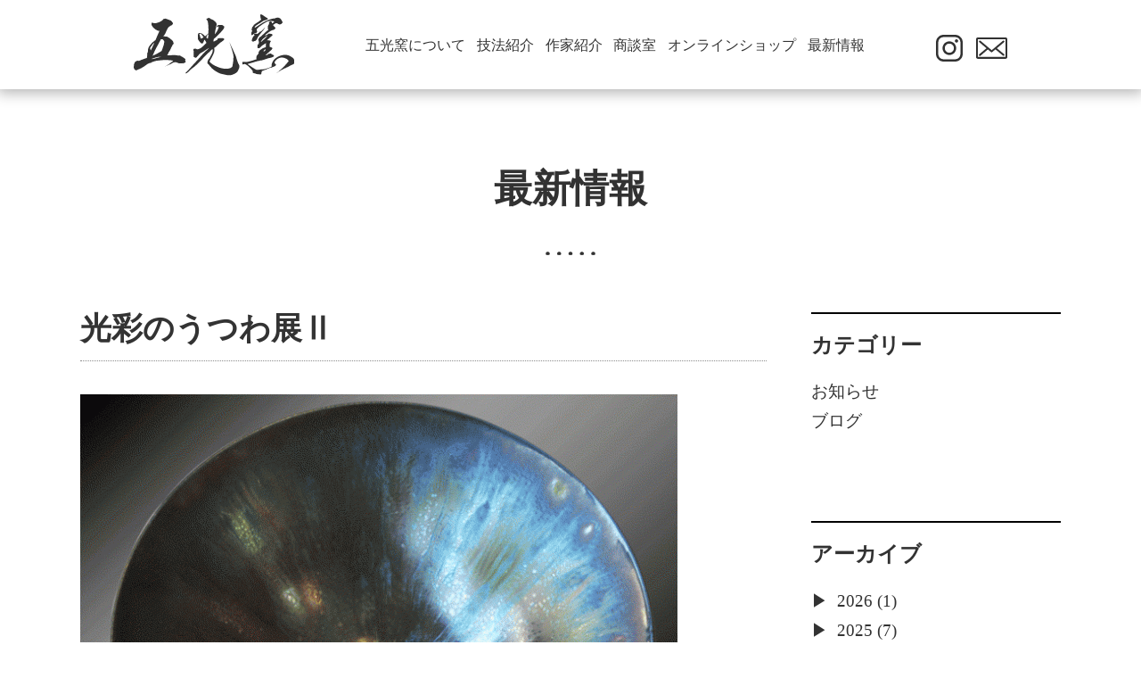

--- FILE ---
content_type: text/html; charset=UTF-8
request_url: https://gokougama.net/date/2019/06
body_size: 15584
content:
<!doctype html>
<!--[if lt IE 7]><html dir="ltr" lang="ja" prefix="og: https://ogp.me/ns#" class="no-js lt-ie9 lt-ie8 lt-ie7"><![endif]-->
<!--[if (IE 7)&!(IEMobile)]><html dir="ltr" lang="ja" prefix="og: https://ogp.me/ns#" class="no-js lt-ie9 lt-ie8"><![endif]-->
<!--[if (IE 8)&!(IEMobile)]><html dir="ltr" lang="ja" prefix="og: https://ogp.me/ns#" class="no-js lt-ie9"><![endif]-->
<!--[if gt IE 8]><!--> <html dir="ltr" lang="ja" prefix="og: https://ogp.me/ns#" class="no-js"><!--<![endif]-->
	<head>
		<!-- Global site tag (gtag.js) - Google Analytics -->
		<script async src="https://www.googletagmanager.com/gtag/js?id=UA-153099558-2 <https://www.googletagmanager.com/gtag/js?id=UA-153099558-2>"></script>
		<script>
			window.dataLayer = window.dataLayer || [];
			function gtag(){dataLayer.push(arguments);}
			gtag('js', new Date());

			gtag('config', 'UA-153099558-2');
		</script>
		<meta charset="utf-8">
		<meta http-equiv="X-UA-Compatible" content="IE=edge">
		<title>6月, 2019 | 五光窯</title>
		<meta name="viewport" content="width=device-width, initial-scale=1"/>
		<link rel="apple-touch-icon" href="https://gokougama.net/gg_wp/wp-content/themes/gokougama/library/images/apple-touch-icon.png">
		<link rel="icon" href="https://gokougama.net/gg_wp/wp-content/themes/gokougama/favicon.png">
<!--[if IE]>
		<link rel="shortcut icon" href="https://gokougama.net/gg_wp/wp-content/themes/gokougama/favicon.ico">
<![endif]-->
		<meta name="msapplication-TileImage" content="https://gokougama.net/gg_wp/wp-content/themes/gokougama/library/images/win8-tile-icon.png">
		
		<!-- All in One SEO 4.9.3 - aioseo.com -->
	<meta name="robots" content="noindex, max-image-preview:large" />
	<link rel="canonical" href="https://gokougama.net/date/2019/06" />
	<meta name="generator" content="All in One SEO (AIOSEO) 4.9.3" />
		<script type="application/ld+json" class="aioseo-schema">
			{"@context":"https:\/\/schema.org","@graph":[{"@type":"BreadcrumbList","@id":"https:\/\/gokougama.net\/date\/2019\/06#breadcrumblist","itemListElement":[{"@type":"ListItem","@id":"https:\/\/gokougama.net#listItem","position":1,"name":"\u5bb6","item":"https:\/\/gokougama.net","nextItem":{"@type":"ListItem","@id":"https:\/\/gokougama.net\/date\/2019#listItem","name":2019}},{"@type":"ListItem","@id":"https:\/\/gokougama.net\/date\/2019#listItem","position":2,"name":2019,"item":"https:\/\/gokougama.net\/date\/2019","nextItem":{"@type":"ListItem","@id":"https:\/\/gokougama.net\/date\/2019\/06#listItem","name":"06"},"previousItem":{"@type":"ListItem","@id":"https:\/\/gokougama.net#listItem","name":"\u5bb6"}},{"@type":"ListItem","@id":"https:\/\/gokougama.net\/date\/2019\/06#listItem","position":3,"name":"06","previousItem":{"@type":"ListItem","@id":"https:\/\/gokougama.net\/date\/2019#listItem","name":2019}}]},{"@type":"CollectionPage","@id":"https:\/\/gokougama.net\/date\/2019\/06#collectionpage","url":"https:\/\/gokougama.net\/date\/2019\/06","name":"6\u6708, 2019 | \u4e94\u5149\u7aaf","inLanguage":"ja","isPartOf":{"@id":"https:\/\/gokougama.net\/#website"},"breadcrumb":{"@id":"https:\/\/gokougama.net\/date\/2019\/06#breadcrumblist"}},{"@type":"Organization","@id":"https:\/\/gokougama.net\/#organization","name":"\u4e94\u5149\u7aaf","url":"https:\/\/gokougama.net\/"},{"@type":"WebSite","@id":"https:\/\/gokougama.net\/#website","url":"https:\/\/gokougama.net\/","name":"\u4e94\u5149\u7aaf","inLanguage":"ja","publisher":{"@id":"https:\/\/gokougama.net\/#organization"}}]}
		</script>
		<!-- All in One SEO -->

<style id='wp-img-auto-sizes-contain-inline-css' type='text/css'>
img:is([sizes=auto i],[sizes^="auto," i]){contain-intrinsic-size:3000px 1500px}
/*# sourceURL=wp-img-auto-sizes-contain-inline-css */
</style>
<style id='wp-emoji-styles-inline-css' type='text/css'>

	img.wp-smiley, img.emoji {
		display: inline !important;
		border: none !important;
		box-shadow: none !important;
		height: 1em !important;
		width: 1em !important;
		margin: 0 0.07em !important;
		vertical-align: -0.1em !important;
		background: none !important;
		padding: 0 !important;
	}
/*# sourceURL=wp-emoji-styles-inline-css */
</style>
<style id='wp-block-library-inline-css' type='text/css'>
:root{--wp-block-synced-color:#7a00df;--wp-block-synced-color--rgb:122,0,223;--wp-bound-block-color:var(--wp-block-synced-color);--wp-editor-canvas-background:#ddd;--wp-admin-theme-color:#007cba;--wp-admin-theme-color--rgb:0,124,186;--wp-admin-theme-color-darker-10:#006ba1;--wp-admin-theme-color-darker-10--rgb:0,107,160.5;--wp-admin-theme-color-darker-20:#005a87;--wp-admin-theme-color-darker-20--rgb:0,90,135;--wp-admin-border-width-focus:2px}@media (min-resolution:192dpi){:root{--wp-admin-border-width-focus:1.5px}}.wp-element-button{cursor:pointer}:root .has-very-light-gray-background-color{background-color:#eee}:root .has-very-dark-gray-background-color{background-color:#313131}:root .has-very-light-gray-color{color:#eee}:root .has-very-dark-gray-color{color:#313131}:root .has-vivid-green-cyan-to-vivid-cyan-blue-gradient-background{background:linear-gradient(135deg,#00d084,#0693e3)}:root .has-purple-crush-gradient-background{background:linear-gradient(135deg,#34e2e4,#4721fb 50%,#ab1dfe)}:root .has-hazy-dawn-gradient-background{background:linear-gradient(135deg,#faaca8,#dad0ec)}:root .has-subdued-olive-gradient-background{background:linear-gradient(135deg,#fafae1,#67a671)}:root .has-atomic-cream-gradient-background{background:linear-gradient(135deg,#fdd79a,#004a59)}:root .has-nightshade-gradient-background{background:linear-gradient(135deg,#330968,#31cdcf)}:root .has-midnight-gradient-background{background:linear-gradient(135deg,#020381,#2874fc)}:root{--wp--preset--font-size--normal:16px;--wp--preset--font-size--huge:42px}.has-regular-font-size{font-size:1em}.has-larger-font-size{font-size:2.625em}.has-normal-font-size{font-size:var(--wp--preset--font-size--normal)}.has-huge-font-size{font-size:var(--wp--preset--font-size--huge)}.has-text-align-center{text-align:center}.has-text-align-left{text-align:left}.has-text-align-right{text-align:right}.has-fit-text{white-space:nowrap!important}#end-resizable-editor-section{display:none}.aligncenter{clear:both}.items-justified-left{justify-content:flex-start}.items-justified-center{justify-content:center}.items-justified-right{justify-content:flex-end}.items-justified-space-between{justify-content:space-between}.screen-reader-text{border:0;clip-path:inset(50%);height:1px;margin:-1px;overflow:hidden;padding:0;position:absolute;width:1px;word-wrap:normal!important}.screen-reader-text:focus{background-color:#ddd;clip-path:none;color:#444;display:block;font-size:1em;height:auto;left:5px;line-height:normal;padding:15px 23px 14px;text-decoration:none;top:5px;width:auto;z-index:100000}html :where(.has-border-color){border-style:solid}html :where([style*=border-top-color]){border-top-style:solid}html :where([style*=border-right-color]){border-right-style:solid}html :where([style*=border-bottom-color]){border-bottom-style:solid}html :where([style*=border-left-color]){border-left-style:solid}html :where([style*=border-width]){border-style:solid}html :where([style*=border-top-width]){border-top-style:solid}html :where([style*=border-right-width]){border-right-style:solid}html :where([style*=border-bottom-width]){border-bottom-style:solid}html :where([style*=border-left-width]){border-left-style:solid}html :where(img[class*=wp-image-]){height:auto;max-width:100%}:where(figure){margin:0 0 1em}html :where(.is-position-sticky){--wp-admin--admin-bar--position-offset:var(--wp-admin--admin-bar--height,0px)}@media screen and (max-width:600px){html :where(.is-position-sticky){--wp-admin--admin-bar--position-offset:0px}}

/*# sourceURL=wp-block-library-inline-css */
</style><style id='global-styles-inline-css' type='text/css'>
:root{--wp--preset--aspect-ratio--square: 1;--wp--preset--aspect-ratio--4-3: 4/3;--wp--preset--aspect-ratio--3-4: 3/4;--wp--preset--aspect-ratio--3-2: 3/2;--wp--preset--aspect-ratio--2-3: 2/3;--wp--preset--aspect-ratio--16-9: 16/9;--wp--preset--aspect-ratio--9-16: 9/16;--wp--preset--color--black: #000000;--wp--preset--color--cyan-bluish-gray: #abb8c3;--wp--preset--color--white: #ffffff;--wp--preset--color--pale-pink: #f78da7;--wp--preset--color--vivid-red: #cf2e2e;--wp--preset--color--luminous-vivid-orange: #ff6900;--wp--preset--color--luminous-vivid-amber: #fcb900;--wp--preset--color--light-green-cyan: #7bdcb5;--wp--preset--color--vivid-green-cyan: #00d084;--wp--preset--color--pale-cyan-blue: #8ed1fc;--wp--preset--color--vivid-cyan-blue: #0693e3;--wp--preset--color--vivid-purple: #9b51e0;--wp--preset--gradient--vivid-cyan-blue-to-vivid-purple: linear-gradient(135deg,rgb(6,147,227) 0%,rgb(155,81,224) 100%);--wp--preset--gradient--light-green-cyan-to-vivid-green-cyan: linear-gradient(135deg,rgb(122,220,180) 0%,rgb(0,208,130) 100%);--wp--preset--gradient--luminous-vivid-amber-to-luminous-vivid-orange: linear-gradient(135deg,rgb(252,185,0) 0%,rgb(255,105,0) 100%);--wp--preset--gradient--luminous-vivid-orange-to-vivid-red: linear-gradient(135deg,rgb(255,105,0) 0%,rgb(207,46,46) 100%);--wp--preset--gradient--very-light-gray-to-cyan-bluish-gray: linear-gradient(135deg,rgb(238,238,238) 0%,rgb(169,184,195) 100%);--wp--preset--gradient--cool-to-warm-spectrum: linear-gradient(135deg,rgb(74,234,220) 0%,rgb(151,120,209) 20%,rgb(207,42,186) 40%,rgb(238,44,130) 60%,rgb(251,105,98) 80%,rgb(254,248,76) 100%);--wp--preset--gradient--blush-light-purple: linear-gradient(135deg,rgb(255,206,236) 0%,rgb(152,150,240) 100%);--wp--preset--gradient--blush-bordeaux: linear-gradient(135deg,rgb(254,205,165) 0%,rgb(254,45,45) 50%,rgb(107,0,62) 100%);--wp--preset--gradient--luminous-dusk: linear-gradient(135deg,rgb(255,203,112) 0%,rgb(199,81,192) 50%,rgb(65,88,208) 100%);--wp--preset--gradient--pale-ocean: linear-gradient(135deg,rgb(255,245,203) 0%,rgb(182,227,212) 50%,rgb(51,167,181) 100%);--wp--preset--gradient--electric-grass: linear-gradient(135deg,rgb(202,248,128) 0%,rgb(113,206,126) 100%);--wp--preset--gradient--midnight: linear-gradient(135deg,rgb(2,3,129) 0%,rgb(40,116,252) 100%);--wp--preset--font-size--small: 13px;--wp--preset--font-size--medium: 20px;--wp--preset--font-size--large: 36px;--wp--preset--font-size--x-large: 42px;--wp--preset--spacing--20: 0.44rem;--wp--preset--spacing--30: 0.67rem;--wp--preset--spacing--40: 1rem;--wp--preset--spacing--50: 1.5rem;--wp--preset--spacing--60: 2.25rem;--wp--preset--spacing--70: 3.38rem;--wp--preset--spacing--80: 5.06rem;--wp--preset--shadow--natural: 6px 6px 9px rgba(0, 0, 0, 0.2);--wp--preset--shadow--deep: 12px 12px 50px rgba(0, 0, 0, 0.4);--wp--preset--shadow--sharp: 6px 6px 0px rgba(0, 0, 0, 0.2);--wp--preset--shadow--outlined: 6px 6px 0px -3px rgb(255, 255, 255), 6px 6px rgb(0, 0, 0);--wp--preset--shadow--crisp: 6px 6px 0px rgb(0, 0, 0);}:where(.is-layout-flex){gap: 0.5em;}:where(.is-layout-grid){gap: 0.5em;}body .is-layout-flex{display: flex;}.is-layout-flex{flex-wrap: wrap;align-items: center;}.is-layout-flex > :is(*, div){margin: 0;}body .is-layout-grid{display: grid;}.is-layout-grid > :is(*, div){margin: 0;}:where(.wp-block-columns.is-layout-flex){gap: 2em;}:where(.wp-block-columns.is-layout-grid){gap: 2em;}:where(.wp-block-post-template.is-layout-flex){gap: 1.25em;}:where(.wp-block-post-template.is-layout-grid){gap: 1.25em;}.has-black-color{color: var(--wp--preset--color--black) !important;}.has-cyan-bluish-gray-color{color: var(--wp--preset--color--cyan-bluish-gray) !important;}.has-white-color{color: var(--wp--preset--color--white) !important;}.has-pale-pink-color{color: var(--wp--preset--color--pale-pink) !important;}.has-vivid-red-color{color: var(--wp--preset--color--vivid-red) !important;}.has-luminous-vivid-orange-color{color: var(--wp--preset--color--luminous-vivid-orange) !important;}.has-luminous-vivid-amber-color{color: var(--wp--preset--color--luminous-vivid-amber) !important;}.has-light-green-cyan-color{color: var(--wp--preset--color--light-green-cyan) !important;}.has-vivid-green-cyan-color{color: var(--wp--preset--color--vivid-green-cyan) !important;}.has-pale-cyan-blue-color{color: var(--wp--preset--color--pale-cyan-blue) !important;}.has-vivid-cyan-blue-color{color: var(--wp--preset--color--vivid-cyan-blue) !important;}.has-vivid-purple-color{color: var(--wp--preset--color--vivid-purple) !important;}.has-black-background-color{background-color: var(--wp--preset--color--black) !important;}.has-cyan-bluish-gray-background-color{background-color: var(--wp--preset--color--cyan-bluish-gray) !important;}.has-white-background-color{background-color: var(--wp--preset--color--white) !important;}.has-pale-pink-background-color{background-color: var(--wp--preset--color--pale-pink) !important;}.has-vivid-red-background-color{background-color: var(--wp--preset--color--vivid-red) !important;}.has-luminous-vivid-orange-background-color{background-color: var(--wp--preset--color--luminous-vivid-orange) !important;}.has-luminous-vivid-amber-background-color{background-color: var(--wp--preset--color--luminous-vivid-amber) !important;}.has-light-green-cyan-background-color{background-color: var(--wp--preset--color--light-green-cyan) !important;}.has-vivid-green-cyan-background-color{background-color: var(--wp--preset--color--vivid-green-cyan) !important;}.has-pale-cyan-blue-background-color{background-color: var(--wp--preset--color--pale-cyan-blue) !important;}.has-vivid-cyan-blue-background-color{background-color: var(--wp--preset--color--vivid-cyan-blue) !important;}.has-vivid-purple-background-color{background-color: var(--wp--preset--color--vivid-purple) !important;}.has-black-border-color{border-color: var(--wp--preset--color--black) !important;}.has-cyan-bluish-gray-border-color{border-color: var(--wp--preset--color--cyan-bluish-gray) !important;}.has-white-border-color{border-color: var(--wp--preset--color--white) !important;}.has-pale-pink-border-color{border-color: var(--wp--preset--color--pale-pink) !important;}.has-vivid-red-border-color{border-color: var(--wp--preset--color--vivid-red) !important;}.has-luminous-vivid-orange-border-color{border-color: var(--wp--preset--color--luminous-vivid-orange) !important;}.has-luminous-vivid-amber-border-color{border-color: var(--wp--preset--color--luminous-vivid-amber) !important;}.has-light-green-cyan-border-color{border-color: var(--wp--preset--color--light-green-cyan) !important;}.has-vivid-green-cyan-border-color{border-color: var(--wp--preset--color--vivid-green-cyan) !important;}.has-pale-cyan-blue-border-color{border-color: var(--wp--preset--color--pale-cyan-blue) !important;}.has-vivid-cyan-blue-border-color{border-color: var(--wp--preset--color--vivid-cyan-blue) !important;}.has-vivid-purple-border-color{border-color: var(--wp--preset--color--vivid-purple) !important;}.has-vivid-cyan-blue-to-vivid-purple-gradient-background{background: var(--wp--preset--gradient--vivid-cyan-blue-to-vivid-purple) !important;}.has-light-green-cyan-to-vivid-green-cyan-gradient-background{background: var(--wp--preset--gradient--light-green-cyan-to-vivid-green-cyan) !important;}.has-luminous-vivid-amber-to-luminous-vivid-orange-gradient-background{background: var(--wp--preset--gradient--luminous-vivid-amber-to-luminous-vivid-orange) !important;}.has-luminous-vivid-orange-to-vivid-red-gradient-background{background: var(--wp--preset--gradient--luminous-vivid-orange-to-vivid-red) !important;}.has-very-light-gray-to-cyan-bluish-gray-gradient-background{background: var(--wp--preset--gradient--very-light-gray-to-cyan-bluish-gray) !important;}.has-cool-to-warm-spectrum-gradient-background{background: var(--wp--preset--gradient--cool-to-warm-spectrum) !important;}.has-blush-light-purple-gradient-background{background: var(--wp--preset--gradient--blush-light-purple) !important;}.has-blush-bordeaux-gradient-background{background: var(--wp--preset--gradient--blush-bordeaux) !important;}.has-luminous-dusk-gradient-background{background: var(--wp--preset--gradient--luminous-dusk) !important;}.has-pale-ocean-gradient-background{background: var(--wp--preset--gradient--pale-ocean) !important;}.has-electric-grass-gradient-background{background: var(--wp--preset--gradient--electric-grass) !important;}.has-midnight-gradient-background{background: var(--wp--preset--gradient--midnight) !important;}.has-small-font-size{font-size: var(--wp--preset--font-size--small) !important;}.has-medium-font-size{font-size: var(--wp--preset--font-size--medium) !important;}.has-large-font-size{font-size: var(--wp--preset--font-size--large) !important;}.has-x-large-font-size{font-size: var(--wp--preset--font-size--x-large) !important;}
/*# sourceURL=global-styles-inline-css */
</style>

<style id='classic-theme-styles-inline-css' type='text/css'>
/*! This file is auto-generated */
.wp-block-button__link{color:#fff;background-color:#32373c;border-radius:9999px;box-shadow:none;text-decoration:none;padding:calc(.667em + 2px) calc(1.333em + 2px);font-size:1.125em}.wp-block-file__button{background:#32373c;color:#fff;text-decoration:none}
/*# sourceURL=/wp-includes/css/classic-themes.min.css */
</style>
<link rel='stylesheet' id='collapsed-archives-style-css' href='https://gokougama.net/gg_wp/wp-content/plugins/collapsed-archives/style.css?ver=6.9' type='text/css' media='all' />
<link rel='stylesheet' id='responsive-lightbox-swipebox-css' href='https://gokougama.net/gg_wp/wp-content/plugins/responsive-lightbox/assets/swipebox/swipebox.min.css?ver=1.5.2' type='text/css' media='all' />
<style id='responsive-menu-inline-css' type='text/css'>
/** This file is major component of this plugin so please don't try to edit here. */
#rmp_menu_trigger-1072 {
  width: 55px;
  height: 55px;
  position: fixed;
  top: 15px;
  border-radius: 5px;
  display: none;
  text-decoration: none;
  right: 5%;
  background: #000000;
  transition: transform 0.5s, background-color 0.5s;
}
#rmp_menu_trigger-1072:hover, #rmp_menu_trigger-1072:focus {
  background: #000000;
  text-decoration: unset;
}
#rmp_menu_trigger-1072.is-active {
  background: #000000;
}
#rmp_menu_trigger-1072 .rmp-trigger-box {
  width: 25px;
  color: #ffffff;
}
#rmp_menu_trigger-1072 .rmp-trigger-icon-active, #rmp_menu_trigger-1072 .rmp-trigger-text-open {
  display: none;
}
#rmp_menu_trigger-1072.is-active .rmp-trigger-icon-active, #rmp_menu_trigger-1072.is-active .rmp-trigger-text-open {
  display: inline;
}
#rmp_menu_trigger-1072.is-active .rmp-trigger-icon-inactive, #rmp_menu_trigger-1072.is-active .rmp-trigger-text {
  display: none;
}
#rmp_menu_trigger-1072 .rmp-trigger-label {
  color: #ffffff;
  pointer-events: none;
  line-height: 13px;
  font-family: inherit;
  font-size: 14px;
  display: inline;
  text-transform: inherit;
}
#rmp_menu_trigger-1072 .rmp-trigger-label.rmp-trigger-label-top {
  display: block;
  margin-bottom: 12px;
}
#rmp_menu_trigger-1072 .rmp-trigger-label.rmp-trigger-label-bottom {
  display: block;
  margin-top: 12px;
}
#rmp_menu_trigger-1072 .responsive-menu-pro-inner {
  display: block;
}
#rmp_menu_trigger-1072 .rmp-trigger-icon-inactive .rmp-font-icon {
  color: #ffffff;
}
#rmp_menu_trigger-1072 .responsive-menu-pro-inner, #rmp_menu_trigger-1072 .responsive-menu-pro-inner::before, #rmp_menu_trigger-1072 .responsive-menu-pro-inner::after {
  width: 25px;
  height: 3px;
  background-color: #ffffff;
  border-radius: 4px;
  position: absolute;
}
#rmp_menu_trigger-1072 .rmp-trigger-icon-active .rmp-font-icon {
  color: #ffffff;
}
#rmp_menu_trigger-1072.is-active .responsive-menu-pro-inner, #rmp_menu_trigger-1072.is-active .responsive-menu-pro-inner::before, #rmp_menu_trigger-1072.is-active .responsive-menu-pro-inner::after {
  background-color: #ffffff;
}
#rmp_menu_trigger-1072:hover .rmp-trigger-icon-inactive .rmp-font-icon {
  color: #ffffff;
}
#rmp_menu_trigger-1072:not(.is-active):hover .responsive-menu-pro-inner, #rmp_menu_trigger-1072:not(.is-active):hover .responsive-menu-pro-inner::before, #rmp_menu_trigger-1072:not(.is-active):hover .responsive-menu-pro-inner::after {
  background-color: #ffffff;
}
#rmp_menu_trigger-1072 .responsive-menu-pro-inner::before {
  top: 10px;
}
#rmp_menu_trigger-1072 .responsive-menu-pro-inner::after {
  bottom: 10px;
}
#rmp_menu_trigger-1072.is-active .responsive-menu-pro-inner::after {
  bottom: 0;
}
/* Hamburger menu styling */
@media screen and (max-width: 767px) {
  /** Menu Title Style */
  /** Menu Additional Content Style */
  .main_nav {
    display: none !important;
  }
  #rmp_menu_trigger-1072 {
    display: block;
  }
  #rmp-container-1072 {
    position: fixed;
    top: 0;
    margin: 0;
    transition: transform 0.5s;
    overflow: auto;
    display: block;
    width: 75%;
    background-color: #212121;
    background-image: url("");
    height: 100%;
    left: 0;
    padding-top: 0px;
    padding-left: 0px;
    padding-bottom: 0px;
    padding-right: 0px;
  }
  #rmp-menu-wrap-1072 {
    padding-top: 0px;
    padding-left: 0px;
    padding-bottom: 0px;
    padding-right: 0px;
    background-color: #212121;
  }
  #rmp-menu-wrap-1072 .rmp-menu, #rmp-menu-wrap-1072 .rmp-submenu {
    width: 100%;
    box-sizing: border-box;
    margin: 0;
    padding: 0;
  }
  #rmp-menu-wrap-1072 .rmp-submenu-depth-1 .rmp-menu-item-link {
    padding-left: 10%;
  }
  #rmp-menu-wrap-1072 .rmp-submenu-depth-2 .rmp-menu-item-link {
    padding-left: 15%;
  }
  #rmp-menu-wrap-1072 .rmp-submenu-depth-3 .rmp-menu-item-link {
    padding-left: 20%;
  }
  #rmp-menu-wrap-1072 .rmp-submenu-depth-4 .rmp-menu-item-link {
    padding-left: 25%;
  }
  #rmp-menu-wrap-1072 .rmp-submenu.rmp-submenu-open {
    display: block;
  }
  #rmp-menu-wrap-1072 .rmp-menu-item {
    width: 100%;
    list-style: none;
    margin: 0;
  }
  #rmp-menu-wrap-1072 .rmp-menu-item-link {
    height: 40px;
    line-height: 40px;
    font-size: 13px;
    border-bottom: 1px solid #212121;
    font-family: inherit;
    color: #ffffff;
    text-align: left;
    background-color: #212121;
    font-weight: normal;
    letter-spacing: 0px;
    display: block;
    box-sizing: border-box;
    width: 100%;
    text-decoration: none;
    position: relative;
    overflow: hidden;
    transition: background-color 0.5s, border-color 0.5s, 0.5s;
    padding: 0 5%;
    padding-right: 50px;
  }
  #rmp-menu-wrap-1072 .rmp-menu-item-link:after, #rmp-menu-wrap-1072 .rmp-menu-item-link:before {
    display: none;
  }
  #rmp-menu-wrap-1072 .rmp-menu-item-link:hover, #rmp-menu-wrap-1072 .rmp-menu-item-link:focus {
    color: #ffffff;
    border-color: #212121;
    background-color: #3f3f3f;
  }
  #rmp-menu-wrap-1072 .rmp-menu-item-link:focus {
    outline: none;
    border-color: unset;
    box-shadow: unset;
  }
  #rmp-menu-wrap-1072 .rmp-menu-item-link .rmp-font-icon {
    height: 40px;
    line-height: 40px;
    margin-right: 10px;
    font-size: 13px;
  }
  #rmp-menu-wrap-1072 .rmp-menu-current-item .rmp-menu-item-link {
    color: #ffffff;
    border-color: #212121;
    background-color: #212121;
  }
  #rmp-menu-wrap-1072 .rmp-menu-current-item .rmp-menu-item-link:hover, #rmp-menu-wrap-1072 .rmp-menu-current-item .rmp-menu-item-link:focus {
    color: #ffffff;
    border-color: #3f3f3f;
    background-color: #3f3f3f;
  }
  #rmp-menu-wrap-1072 .rmp-menu-subarrow {
    position: absolute;
    top: 0;
    bottom: 0;
    text-align: center;
    overflow: hidden;
    background-size: cover;
    overflow: hidden;
    right: 0;
    border-left-style: solid;
    border-left-color: #212121;
    border-left-width: 1px;
    height: 39px;
    width: 40px;
    color: #ffffff;
    background-color: #212121;
  }
  #rmp-menu-wrap-1072 .rmp-menu-subarrow svg {
    fill: #ffffff;
  }
  #rmp-menu-wrap-1072 .rmp-menu-subarrow:hover {
    color: #ffffff;
    border-color: #3f3f3f;
    background-color: #3f3f3f;
  }
  #rmp-menu-wrap-1072 .rmp-menu-subarrow:hover svg {
    fill: #ffffff;
  }
  #rmp-menu-wrap-1072 .rmp-menu-subarrow .rmp-font-icon {
    margin-right: unset;
  }
  #rmp-menu-wrap-1072 .rmp-menu-subarrow * {
    vertical-align: middle;
    line-height: 39px;
  }
  #rmp-menu-wrap-1072 .rmp-menu-subarrow-active {
    display: block;
    background-size: cover;
    color: #ffffff;
    border-color: #212121;
    background-color: #212121;
  }
  #rmp-menu-wrap-1072 .rmp-menu-subarrow-active svg {
    fill: #ffffff;
  }
  #rmp-menu-wrap-1072 .rmp-menu-subarrow-active:hover {
    color: #ffffff;
    border-color: #3f3f3f;
    background-color: #3f3f3f;
  }
  #rmp-menu-wrap-1072 .rmp-menu-subarrow-active:hover svg {
    fill: #ffffff;
  }
  #rmp-menu-wrap-1072 .rmp-submenu {
    display: none;
  }
  #rmp-menu-wrap-1072 .rmp-submenu .rmp-menu-item-link {
    height: 40px;
    line-height: 40px;
    letter-spacing: 0px;
    font-size: 13px;
    border-bottom: 1px solid #212121;
    font-family: inherit;
    font-weight: normal;
    color: #ffffff;
    text-align: left;
    background-color: #212121;
  }
  #rmp-menu-wrap-1072 .rmp-submenu .rmp-menu-item-link:hover, #rmp-menu-wrap-1072 .rmp-submenu .rmp-menu-item-link:focus {
    color: #ffffff;
    border-color: #212121;
    background-color: #3f3f3f;
  }
  #rmp-menu-wrap-1072 .rmp-submenu .rmp-menu-current-item .rmp-menu-item-link {
    color: #ffffff;
    border-color: #212121;
    background-color: #212121;
  }
  #rmp-menu-wrap-1072 .rmp-submenu .rmp-menu-current-item .rmp-menu-item-link:hover, #rmp-menu-wrap-1072 .rmp-submenu .rmp-menu-current-item .rmp-menu-item-link:focus {
    color: #ffffff;
    border-color: #3f3f3f;
    background-color: #3f3f3f;
  }
  #rmp-menu-wrap-1072 .rmp-submenu .rmp-menu-subarrow {
    right: 0;
    border-right: unset;
    border-left-style: solid;
    border-left-color: #212121;
    border-left-width: 1px;
    height: 39px;
    line-height: 39px;
    width: 40px;
    color: #ffffff;
    background-color: #212121;
  }
  #rmp-menu-wrap-1072 .rmp-submenu .rmp-menu-subarrow:hover {
    color: #ffffff;
    border-color: #3f3f3f;
    background-color: #3f3f3f;
  }
  #rmp-menu-wrap-1072 .rmp-submenu .rmp-menu-subarrow-active {
    color: #ffffff;
    border-color: #212121;
    background-color: #212121;
  }
  #rmp-menu-wrap-1072 .rmp-submenu .rmp-menu-subarrow-active:hover {
    color: #ffffff;
    border-color: #3f3f3f;
    background-color: #3f3f3f;
  }
  #rmp-menu-wrap-1072 .rmp-menu-item-description {
    margin: 0;
    padding: 5px 5%;
    opacity: 0.8;
    color: #ffffff;
  }
  #rmp-search-box-1072 {
    display: block;
    padding-top: 0px;
    padding-left: 5%;
    padding-bottom: 0px;
    padding-right: 5%;
  }
  #rmp-search-box-1072 .rmp-search-form {
    margin: 0;
  }
  #rmp-search-box-1072 .rmp-search-box {
    background: #ffffff;
    border: 1px solid #dadada;
    color: #333333;
    width: 100%;
    padding: 0 5%;
    border-radius: 30px;
    height: 45px;
    -webkit-appearance: none;
  }
  #rmp-search-box-1072 .rmp-search-box::placeholder {
    color: #c7c7cd;
  }
  #rmp-search-box-1072 .rmp-search-box:focus {
    background-color: #ffffff;
    outline: 2px solid #dadada;
    color: #333333;
  }
  #rmp-menu-title-1072 {
    background-color: #212121;
    color: #ffffff;
    text-align: left;
    font-size: 13px;
    padding-top: 10%;
    padding-left: 5%;
    padding-bottom: 0%;
    padding-right: 5%;
    font-weight: 400;
    transition: background-color 0.5s, border-color 0.5s, color 0.5s;
  }
  #rmp-menu-title-1072:hover {
    background-color: #212121;
    color: #ffffff;
  }
  #rmp-menu-title-1072 > .rmp-menu-title-link {
    color: #ffffff;
    width: 100%;
    background-color: unset;
    text-decoration: none;
  }
  #rmp-menu-title-1072 > .rmp-menu-title-link:hover {
    color: #ffffff;
  }
  #rmp-menu-title-1072 .rmp-font-icon {
    font-size: 13px;
  }
  #rmp-menu-additional-content-1072 {
    padding-top: 0px;
    padding-left: 5%;
    padding-bottom: 0px;
    padding-right: 5%;
    color: #ffffff;
    text-align: center;
    font-size: 16px;
  }
}
/**
This file contents common styling of menus.
*/
.rmp-container {
  display: none;
  visibility: visible;
  padding: 0px 0px 0px 0px;
  z-index: 99998;
  transition: all 0.3s;
  /** Scrolling bar in menu setting box **/
}
.rmp-container.rmp-fade-top, .rmp-container.rmp-fade-left, .rmp-container.rmp-fade-right, .rmp-container.rmp-fade-bottom {
  display: none;
}
.rmp-container.rmp-slide-left, .rmp-container.rmp-push-left {
  transform: translateX(-100%);
  -ms-transform: translateX(-100%);
  -webkit-transform: translateX(-100%);
  -moz-transform: translateX(-100%);
}
.rmp-container.rmp-slide-left.rmp-menu-open, .rmp-container.rmp-push-left.rmp-menu-open {
  transform: translateX(0);
  -ms-transform: translateX(0);
  -webkit-transform: translateX(0);
  -moz-transform: translateX(0);
}
.rmp-container.rmp-slide-right, .rmp-container.rmp-push-right {
  transform: translateX(100%);
  -ms-transform: translateX(100%);
  -webkit-transform: translateX(100%);
  -moz-transform: translateX(100%);
}
.rmp-container.rmp-slide-right.rmp-menu-open, .rmp-container.rmp-push-right.rmp-menu-open {
  transform: translateX(0);
  -ms-transform: translateX(0);
  -webkit-transform: translateX(0);
  -moz-transform: translateX(0);
}
.rmp-container.rmp-slide-top, .rmp-container.rmp-push-top {
  transform: translateY(-100%);
  -ms-transform: translateY(-100%);
  -webkit-transform: translateY(-100%);
  -moz-transform: translateY(-100%);
}
.rmp-container.rmp-slide-top.rmp-menu-open, .rmp-container.rmp-push-top.rmp-menu-open {
  transform: translateY(0);
  -ms-transform: translateY(0);
  -webkit-transform: translateY(0);
  -moz-transform: translateY(0);
}
.rmp-container.rmp-slide-bottom, .rmp-container.rmp-push-bottom {
  transform: translateY(100%);
  -ms-transform: translateY(100%);
  -webkit-transform: translateY(100%);
  -moz-transform: translateY(100%);
}
.rmp-container.rmp-slide-bottom.rmp-menu-open, .rmp-container.rmp-push-bottom.rmp-menu-open {
  transform: translateX(0);
  -ms-transform: translateX(0);
  -webkit-transform: translateX(0);
  -moz-transform: translateX(0);
}
.rmp-container::-webkit-scrollbar {
  width: 0px;
}
.rmp-container ::-webkit-scrollbar-track {
  box-shadow: inset 0 0 5px transparent;
}
.rmp-container ::-webkit-scrollbar-thumb {
  background: transparent;
}
.rmp-container ::-webkit-scrollbar-thumb:hover {
  background: transparent;
}
.rmp-container .rmp-menu-wrap .rmp-menu {
  transition: none;
  border-radius: 0;
  box-shadow: none;
  background: none;
  border: 0;
  bottom: auto;
  box-sizing: border-box;
  clip: auto;
  color: #666;
  display: block;
  float: none;
  font-family: inherit;
  font-size: 14px;
  height: auto;
  left: auto;
  line-height: 1.7;
  list-style-type: none;
  margin: 0;
  min-height: auto;
  max-height: none;
  opacity: 1;
  outline: none;
  overflow: visible;
  padding: 0;
  position: relative;
  pointer-events: auto;
  right: auto;
  text-align: left;
  text-decoration: none;
  text-indent: 0;
  text-transform: none;
  transform: none;
  top: auto;
  visibility: inherit;
  width: auto;
  word-wrap: break-word;
  white-space: normal;
}
.rmp-container .rmp-menu-additional-content {
  display: block;
  word-break: break-word;
}
.rmp-container .rmp-menu-title {
  display: flex;
  flex-direction: column;
}
.rmp-container .rmp-menu-title .rmp-menu-title-image {
  max-width: 100%;
  margin-bottom: 15px;
  display: block;
  margin: auto;
  margin-bottom: 15px;
}
button.rmp_menu_trigger {
  z-index: 999999;
  overflow: hidden;
  outline: none;
  border: 0;
  display: none;
  margin: 0;
  transition: transform 0.5s, background-color 0.5s;
  padding: 0;
}
button.rmp_menu_trigger .responsive-menu-pro-inner::before, button.rmp_menu_trigger .responsive-menu-pro-inner::after {
  content: "";
  display: block;
}
button.rmp_menu_trigger .responsive-menu-pro-inner::before {
  top: 10px;
}
button.rmp_menu_trigger .responsive-menu-pro-inner::after {
  bottom: 10px;
}
button.rmp_menu_trigger .rmp-trigger-box {
  width: 40px;
  display: inline-block;
  position: relative;
  pointer-events: none;
  vertical-align: super;
}
.admin-bar .rmp-container, .admin-bar .rmp_menu_trigger {
  margin-top: 32px !important;
}
@media screen and (max-width: 782px) {
  .admin-bar .rmp-container, .admin-bar .rmp_menu_trigger {
    margin-top: 46px !important;
  }
}
/*  Menu Trigger Boring Animation */
.rmp-menu-trigger-boring .responsive-menu-pro-inner {
  transition-property: none;
}
.rmp-menu-trigger-boring .responsive-menu-pro-inner::after, .rmp-menu-trigger-boring .responsive-menu-pro-inner::before {
  transition-property: none;
}
.rmp-menu-trigger-boring.is-active .responsive-menu-pro-inner {
  transform: rotate(45deg);
}
.rmp-menu-trigger-boring.is-active .responsive-menu-pro-inner:before {
  top: 0;
  opacity: 0;
}
.rmp-menu-trigger-boring.is-active .responsive-menu-pro-inner:after {
  bottom: 0;
  transform: rotate(-90deg);
}

/*# sourceURL=responsive-menu-inline-css */
</style>
<link rel='stylesheet' id='dashicons-css' href='https://gokougama.net/gg_wp/wp-includes/css/dashicons.min.css?ver=6.9' type='text/css' media='all' />
<link rel='stylesheet' id='parent-style-css' href='https://gokougama.net/gg_wp/wp-content/themes/riot/library/css/style.css?ver=6.9' type='text/css' media='all' />
<link rel='stylesheet' id='child-style-css' href='https://gokougama.net/gg_wp/wp-content/themes/gokougama/library/css/style.css?ver=0.10' type='text/css' media='all' />
<!--n2css--><!--n2js--><script type="text/javascript" src="https://gokougama.net/gg_wp/wp-includes/js/jquery/jquery.min.js?ver=3.7.1" id="jquery-core-js"></script>
<script type="text/javascript" src="https://gokougama.net/gg_wp/wp-includes/js/jquery/jquery-migrate.min.js?ver=3.4.1" id="jquery-migrate-js"></script>
<script type="text/javascript" src="https://gokougama.net/gg_wp/wp-content/plugins/responsive-lightbox/assets/dompurify/purify.min.js?ver=3.3.1" id="dompurify-js"></script>
<script type="text/javascript" id="responsive-lightbox-sanitizer-js-before">
/* <![CDATA[ */
window.RLG = window.RLG || {}; window.RLG.sanitizeAllowedHosts = ["youtube.com","www.youtube.com","youtu.be","vimeo.com","player.vimeo.com"];
//# sourceURL=responsive-lightbox-sanitizer-js-before
/* ]]> */
</script>
<script type="text/javascript" src="https://gokougama.net/gg_wp/wp-content/plugins/responsive-lightbox/js/sanitizer.js?ver=2.6.1" id="responsive-lightbox-sanitizer-js"></script>
<script type="text/javascript" src="https://gokougama.net/gg_wp/wp-content/plugins/responsive-lightbox/assets/swipebox/jquery.swipebox.min.js?ver=1.5.2" id="responsive-lightbox-swipebox-js"></script>
<script type="text/javascript" src="https://gokougama.net/gg_wp/wp-includes/js/underscore.min.js?ver=1.13.7" id="underscore-js"></script>
<script type="text/javascript" src="https://gokougama.net/gg_wp/wp-content/plugins/responsive-lightbox/assets/infinitescroll/infinite-scroll.pkgd.min.js?ver=4.0.1" id="responsive-lightbox-infinite-scroll-js"></script>
<script type="text/javascript" id="responsive-lightbox-js-before">
/* <![CDATA[ */
var rlArgs = {"script":"swipebox","selector":"lightbox","customEvents":"","activeGalleries":true,"animation":true,"hideCloseButtonOnMobile":false,"removeBarsOnMobile":false,"hideBars":true,"hideBarsDelay":5000,"videoMaxWidth":1080,"useSVG":true,"loopAtEnd":false,"woocommerce_gallery":false,"ajaxurl":"https:\/\/gokougama.net\/gg_wp\/wp-admin\/admin-ajax.php","nonce":"77779fa36d","preview":false,"postId":428,"scriptExtension":false};

//# sourceURL=responsive-lightbox-js-before
/* ]]> */
</script>
<script type="text/javascript" src="https://gokougama.net/gg_wp/wp-content/plugins/responsive-lightbox/js/front.js?ver=2.6.1" id="responsive-lightbox-js"></script>
<script type="text/javascript" id="rmp_menu_scripts-js-extra">
/* <![CDATA[ */
var rmp_menu = {"ajaxURL":"https://gokougama.net/gg_wp/wp-admin/admin-ajax.php","wp_nonce":"2490417b05","menu":[{"menu_theme":null,"theme_type":"default","theme_location_menu":"","submenu_submenu_arrow_width":"40","submenu_submenu_arrow_width_unit":"px","submenu_submenu_arrow_height":"39","submenu_submenu_arrow_height_unit":"px","submenu_arrow_position":"right","submenu_sub_arrow_background_colour":"#212121","submenu_sub_arrow_background_hover_colour":"#3f3f3f","submenu_sub_arrow_background_colour_active":"#212121","submenu_sub_arrow_background_hover_colour_active":"#3f3f3f","submenu_sub_arrow_border_width":"1","submenu_sub_arrow_border_width_unit":"px","submenu_sub_arrow_border_colour":"#212121","submenu_sub_arrow_border_hover_colour":"#3f3f3f","submenu_sub_arrow_border_colour_active":"#212121","submenu_sub_arrow_border_hover_colour_active":"#3f3f3f","submenu_sub_arrow_shape_colour":"#ffffff","submenu_sub_arrow_shape_hover_colour":"#ffffff","submenu_sub_arrow_shape_colour_active":"#ffffff","submenu_sub_arrow_shape_hover_colour_active":"#ffffff","use_header_bar":"off","header_bar_items_order":"{\"logo\":\"on\",\"title\":\"on\",\"search\":\"on\",\"html content\":\"on\"}","header_bar_title":"","header_bar_html_content":"","header_bar_logo":"","header_bar_logo_link":"","header_bar_logo_width":"","header_bar_logo_width_unit":"%","header_bar_logo_height":"","header_bar_logo_height_unit":"px","header_bar_height":"80","header_bar_height_unit":"px","header_bar_padding":{"top":"0px","right":"5%","bottom":"0px","left":"5%"},"header_bar_font":"","header_bar_font_size":"14","header_bar_font_size_unit":"px","header_bar_text_color":"#ffffff","header_bar_background_color":"#ffffff","header_bar_breakpoint":"800","header_bar_position_type":"fixed","header_bar_adjust_page":null,"header_bar_scroll_enable":"off","header_bar_scroll_background_color":"#36bdf6","mobile_breakpoint":"600","tablet_breakpoint":"767","transition_speed":"0.5","sub_menu_speed":"0.2","show_menu_on_page_load":"","menu_disable_scrolling":"off","menu_overlay":"off","menu_overlay_colour":"rgba(0, 0, 0, 0.7)","desktop_menu_width":"","desktop_menu_width_unit":"%","desktop_menu_positioning":"fixed","desktop_menu_side":"","desktop_menu_to_hide":"","use_current_theme_location":"off","mega_menu":{"225":"off","227":"off","229":"off","228":"off","226":"off"},"desktop_submenu_open_animation":"fade","desktop_submenu_open_animation_speed":"100ms","desktop_submenu_open_on_click":"","desktop_menu_hide_and_show":"","menu_name":"Default Menu","menu_to_use":"mobile","different_menu_for_mobile":"off","menu_to_use_in_mobile":"main-menu","use_mobile_menu":"on","use_tablet_menu":"on","use_desktop_menu":"","menu_display_on":"all-pages","menu_to_hide":".main_nav","submenu_descriptions_on":"","custom_walker":"","menu_background_colour":"#212121","menu_depth":"5","smooth_scroll_on":"off","smooth_scroll_speed":"500","menu_font_icons":[],"menu_links_height":"40","menu_links_height_unit":"px","menu_links_line_height":"40","menu_links_line_height_unit":"px","menu_depth_0":"5","menu_depth_0_unit":"%","menu_font_size":"13","menu_font_size_unit":"px","menu_font":"","menu_font_weight":"normal","menu_text_alignment":"left","menu_text_letter_spacing":"","menu_word_wrap":"off","menu_link_colour":"#ffffff","menu_link_hover_colour":"#ffffff","menu_current_link_colour":"#ffffff","menu_current_link_hover_colour":"#ffffff","menu_item_background_colour":"#212121","menu_item_background_hover_colour":"#3f3f3f","menu_current_item_background_colour":"#212121","menu_current_item_background_hover_colour":"#3f3f3f","menu_border_width":"1","menu_border_width_unit":"px","menu_item_border_colour":"#212121","menu_item_border_colour_hover":"#212121","menu_current_item_border_colour":"#212121","menu_current_item_border_hover_colour":"#3f3f3f","submenu_links_height":"40","submenu_links_height_unit":"px","submenu_links_line_height":"40","submenu_links_line_height_unit":"px","menu_depth_side":"left","menu_depth_1":"10","menu_depth_1_unit":"%","menu_depth_2":"15","menu_depth_2_unit":"%","menu_depth_3":"20","menu_depth_3_unit":"%","menu_depth_4":"25","menu_depth_4_unit":"%","submenu_item_background_colour":"#212121","submenu_item_background_hover_colour":"#3f3f3f","submenu_current_item_background_colour":"#212121","submenu_current_item_background_hover_colour":"#3f3f3f","submenu_border_width":"1","submenu_border_width_unit":"px","submenu_item_border_colour":"#212121","submenu_item_border_colour_hover":"#212121","submenu_current_item_border_colour":"#212121","submenu_current_item_border_hover_colour":"#3f3f3f","submenu_font_size":"13","submenu_font_size_unit":"px","submenu_font":"","submenu_font_weight":"normal","submenu_text_letter_spacing":"","submenu_text_alignment":"left","submenu_link_colour":"#ffffff","submenu_link_hover_colour":"#ffffff","submenu_current_link_colour":"#ffffff","submenu_current_link_hover_colour":"#ffffff","inactive_arrow_shape":"\u25bc","active_arrow_shape":"\u25b2","inactive_arrow_font_icon":"","active_arrow_font_icon":"","inactive_arrow_image":"","active_arrow_image":"","submenu_arrow_width":"40","submenu_arrow_width_unit":"px","submenu_arrow_height":"39","submenu_arrow_height_unit":"px","arrow_position":"right","menu_sub_arrow_shape_colour":"#ffffff","menu_sub_arrow_shape_hover_colour":"#ffffff","menu_sub_arrow_shape_colour_active":"#ffffff","menu_sub_arrow_shape_hover_colour_active":"#ffffff","menu_sub_arrow_border_width":"1","menu_sub_arrow_border_width_unit":"px","menu_sub_arrow_border_colour":"#212121","menu_sub_arrow_border_hover_colour":"#3f3f3f","menu_sub_arrow_border_colour_active":"#212121","menu_sub_arrow_border_hover_colour_active":"#3f3f3f","menu_sub_arrow_background_colour":"#212121","menu_sub_arrow_background_hover_colour":"#3f3f3f","menu_sub_arrow_background_colour_active":"#212121","menu_sub_arrow_background_hover_colour_active":"#3f3f3f","fade_submenus":"off","fade_submenus_side":"left","fade_submenus_delay":"100","fade_submenus_speed":"500","use_slide_effect":"off","slide_effect_back_to_text":"Back","accordion_animation":"off","auto_expand_all_submenus":"off","auto_expand_current_submenus":"off","menu_item_click_to_trigger_submenu":"off","button_width":"55","button_width_unit":"px","button_height":"55","button_height_unit":"px","button_background_colour":"#000000","button_background_colour_hover":"#000000","button_background_colour_active":"#000000","toggle_button_border_radius":"5","button_transparent_background":"off","button_left_or_right":"right","button_position_type":"fixed","button_distance_from_side":"5","button_distance_from_side_unit":"%","button_top":"15","button_top_unit":"px","button_push_with_animation":"off","button_click_animation":"boring","button_line_margin":"5","button_line_margin_unit":"px","button_line_width":"25","button_line_width_unit":"px","button_line_height":"3","button_line_height_unit":"px","button_line_colour":"#ffffff","button_line_colour_hover":"#ffffff","button_line_colour_active":"#ffffff","button_font_icon":"","button_font_icon_when_clicked":"","button_image":"","button_image_when_clicked":"","button_title":"","button_title_open":"","button_title_position":"left","menu_container_columns":"","button_font":"","button_font_size":"14","button_font_size_unit":"px","button_title_line_height":"13","button_title_line_height_unit":"px","button_text_colour":"#ffffff","button_trigger_type_click":"on","button_trigger_type_hover":"off","button_click_trigger":"#responsive-menu-button","items_order":{"title":"","menu":"on","search":"","additional content":""},"menu_title":"","menu_title_link":"","menu_title_link_location":"_self","menu_title_image":"","menu_title_font_icon":"","menu_title_section_padding":{"top":"10%","right":"5%","bottom":"0%","left":"5%"},"menu_title_background_colour":"#212121","menu_title_background_hover_colour":"#212121","menu_title_font_size":"13","menu_title_font_size_unit":"px","menu_title_alignment":"left","menu_title_font_weight":"400","menu_title_font_family":"","menu_title_colour":"#ffffff","menu_title_hover_colour":"#ffffff","menu_title_image_width":"","menu_title_image_width_unit":"%","menu_title_image_height":"","menu_title_image_height_unit":"px","menu_additional_content":"","menu_additional_section_padding":{"left":"5%","top":"0px","right":"5%","bottom":"0px"},"menu_additional_content_font_size":"16","menu_additional_content_font_size_unit":"px","menu_additional_content_alignment":"center","menu_additional_content_colour":"#ffffff","menu_search_box_text":"Search","menu_search_box_code":"","menu_search_section_padding":{"left":"5%","top":"0px","right":"5%","bottom":"0px"},"menu_search_box_height":"45","menu_search_box_height_unit":"px","menu_search_box_border_radius":"30","menu_search_box_text_colour":"#333333","menu_search_box_background_colour":"#ffffff","menu_search_box_placeholder_colour":"#c7c7cd","menu_search_box_border_colour":"#dadada","menu_section_padding":{"top":"0px","right":"0px","bottom":"0px","left":"0px"},"menu_width":"75","menu_width_unit":"%","menu_maximum_width":"","menu_maximum_width_unit":"px","menu_minimum_width":"","menu_minimum_width_unit":"px","menu_auto_height":"off","menu_container_padding":{"top":"0px","right":"0px","bottom":"0px","left":"0px"},"menu_container_background_colour":"#212121","menu_background_image":"","animation_type":"slide","menu_appear_from":"left","animation_speed":"0.5","page_wrapper":"","menu_close_on_body_click":"off","menu_close_on_scroll":"off","menu_close_on_link_click":"off","enable_touch_gestures":"","active_arrow_font_icon_type":"font-awesome","active_arrow_image_alt":"","admin_theme":"dark","breakpoint":"767","button_font_icon_type":"font-awesome","button_font_icon_when_clicked_type":"font-awesome","button_image_alt":"","button_image_alt_when_clicked":"","button_trigger_type":"click","custom_css":"","desktop_menu_options":"{\"669\":{\"type\":\"standard\",\"width\":\"auto\",\"parent_background_colour\":\"\",\"parent_background_image\":\"\"},\"670\":{\"type\":\"standard\",\"width\":\"auto\",\"parent_background_colour\":\"\",\"parent_background_image\":\"\"},\"671\":{\"type\":\"standard\",\"width\":\"auto\",\"parent_background_colour\":\"\",\"parent_background_image\":\"\"},\"672\":{\"type\":\"standard\",\"width\":\"auto\",\"parent_background_colour\":\"\",\"parent_background_image\":\"\"},\"673\":{\"type\":\"standard\",\"width\":\"auto\",\"parent_background_colour\":\"\",\"parent_background_image\":\"\"},\"674\":{\"type\":\"standard\",\"width\":\"auto\",\"parent_background_colour\":\"\",\"parent_background_image\":\"\"},\"675\":{\"type\":\"standard\",\"width\":\"auto\",\"parent_background_colour\":\"\",\"parent_background_image\":\"\"},\"676\":{\"type\":\"standard\",\"width\":\"auto\",\"parent_background_colour\":\"\",\"parent_background_image\":\"\"},\"677\":{\"type\":\"standard\",\"width\":\"auto\",\"parent_background_colour\":\"\",\"parent_background_image\":\"\"},\"678\":{\"type\":\"standard\",\"width\":\"auto\",\"parent_background_colour\":\"\",\"parent_background_image\":\"\"},\"679\":{\"type\":\"standard\",\"width\":\"auto\",\"parent_background_colour\":\"\",\"parent_background_image\":\"\"},\"680\":{\"type\":\"standard\",\"width\":\"auto\",\"parent_background_colour\":\"\",\"parent_background_image\":\"\"},\"681\":{\"type\":\"standard\",\"width\":\"auto\",\"parent_background_colour\":\"\",\"parent_background_image\":\"\"}}","excluded_pages":null,"external_files":"off","header_bar_logo_alt":"","hide_on_desktop":"off","hide_on_mobile":"off","inactive_arrow_font_icon_type":"font-awesome","inactive_arrow_image_alt":"","keyboard_shortcut_close_menu":"27,37","keyboard_shortcut_open_menu":"32,39","menu_adjust_for_wp_admin_bar":"off","menu_depth_5":"30","menu_depth_5_unit":"%","menu_title_font_icon_type":"font-awesome","menu_title_image_alt":"","minify_scripts":"off","mobile_only":"off","remove_bootstrap":"","remove_fontawesome":"","scripts_in_footer":"off","shortcode":"off","single_menu_font":"","single_menu_font_size":"14","single_menu_font_size_unit":"px","single_menu_height":"80","single_menu_height_unit":"px","single_menu_item_background_colour":"#ffffff","single_menu_item_background_colour_hover":"#ffffff","single_menu_item_link_colour":"#000000","single_menu_item_link_colour_hover":"#000000","single_menu_item_submenu_background_colour":"#ffffff","single_menu_item_submenu_background_colour_hover":"#ffffff","single_menu_item_submenu_link_colour":"#000000","single_menu_item_submenu_link_colour_hover":"#000000","single_menu_line_height":"80","single_menu_line_height_unit":"px","single_menu_submenu_font":"","single_menu_submenu_font_size":"12","single_menu_submenu_font_size_unit":"px","single_menu_submenu_height":"","single_menu_submenu_height_unit":"auto","single_menu_submenu_line_height":"40","single_menu_submenu_line_height_unit":"px","menu_title_padding":{"left":"5%","top":"0px","right":"5%","bottom":"0px"},"menu_id":1072,"active_toggle_contents":"\u25b2","inactive_toggle_contents":"\u25bc"}]};
//# sourceURL=rmp_menu_scripts-js-extra
/* ]]> */
</script>
<script type="text/javascript" src="https://gokougama.net/gg_wp/wp-content/plugins/responsive-menu/v4.0.0/assets/js/rmp-menu.js?ver=4.6.0" id="rmp_menu_scripts-js"></script>
<link rel="https://api.w.org/" href="https://gokougama.net/wp-json/" /><link rel="EditURI" type="application/rsd+xml" title="RSD" href="https://gokougama.net/gg_wp/xmlrpc.php?rsd" />
<meta name="generator" content="WordPress 6.9" />
		<script type = "text/javascript">
			jQuery(function() {
				var height = jQuery(".header").height();
				jQuery("#content").css("padding-top", height);
			});
		</script>
	</head>

	<body>
		<div id="container">
			<header class="header" role="banner" itemscope itemtype="http://schema.org/WPHeader">
				<div id="inner-header">
					<div id="logo_outer" class="fluid_image">
						<a href="https://gokougama.net" rel="nofollow">
							<img src="https://gokougama.net/gg_wp/wp-content/themes/gokougama/library/images/logo.svg" />
						</a>
					</div>
					<div id="nav_outer">
						<nav role="navigation" itemscope itemtype="http://schema.org/SiteNavigationElement">
							<ul id="menu-main" class="main_nav"><li id="menu-item-34" class="menu-item menu-item-type-post_type menu-item-object-page menu-item-34"><a href="https://gokougama.net/about">五光窯について</a></li>
<li id="menu-item-35" class="menu-item menu-item-type-post_type menu-item-object-page menu-item-35"><a href="https://gokougama.net/technique">技法紹介</a></li>
<li id="menu-item-41" class="menu-item menu-item-type-post_type menu-item-object-page menu-item-41"><a href="https://gokougama.net/artists">作家紹介</a></li>
<li id="menu-item-42" class="menu-item menu-item-type-post_type menu-item-object-page menu-item-42"><a href="https://gokougama.net/business">商談室</a></li>
<li id="menu-item-48" class="menu-item menu-item-type-custom menu-item-object-custom menu-item-48"><a href="https://gokougama.stores.jp">オンラインショップ</a></li>
<li id="menu-item-221" class="menu-item menu-item-type-taxonomy menu-item-object-category menu-item-221"><a href="https://gokougama.net/category/info">最新情報</a></li>
</ul>						</nav>
					</div>
					<div id="sns_linker" class="fluid_image">
						<div class="instagram_linker">
							<a href="https://www.instagram.com/gokou2_2020" target="_blank">
								<img src="https://gokougama.net/gg_wp/wp-content/themes/gokougama/library/images/header_instagram.svg" />
							</a>
						</div>
						<div class="mail_linker">
							<a href="https://gokougama.net/inquiry" class="mail_linker">
								<img src="https://gokougama.net/gg_wp/wp-content/themes/gokougama/library/images/header_mail.svg" />
							</a>
						</div>
					</div>
				</div>
			</header>
			<div id="content">
				<main id="main" role="main">
					<article class="page_contents">
						<h1>最新情報</h1>
						<div class="info_outer">
							<section class="blog_wrap">
																	<article id="post-428" class="blog_outer post-428 post type-post status-publish format-standard hentry category-info" role="article">
										<header class="blog_header">
											<div class="top_information_title">
												<a href="https://gokougama.net/428" rel="bookmark" title="光彩のうつわ展Ⅱ">光彩のうつわ展Ⅱ</a>
											</div>
										</header>

										<section class="blog_content fluid_image">
											<p><a href="http://www.gokougama.net/wordpress/wp-content/uploads/reiwa1-e1561782126821.gif" data-rel="lightbox-image-0" data-rl_title="" data-rl_caption="" title=""><img fetchpriority="high" decoding="async" class="alignleft size-full wp-image-429" src="http://www.gokougama.net/wordpress/wp-content/uploads/reiwa1-e1561782126821.gif" alt="" width="670" height="670" /></a></p>
<p>&nbsp;</p>
<p>渋谷ヒカリエ ８F CUBE1.2.3</p>
<p>2019.7.17 ～ 22</p>
<p>11:00 ～ 20：00</p>
<p>最新作を展示販売いたします！</p>
										</section>

										<footer class="blog_footer">
											<div class="blog_date_outer">
												<div class="blog_date">
													2019/06/29 |
												</div>
												<div class="blog_cat">
													<ul class="post-categories">
	<li><a href="https://gokougama.net/category/info" rel="category tag">お知らせ</a></li></ul>												</div>
											</div>
										</footer>
									</article>
																	<div class="pagination_area">
																			</div>
															</section>
											<div id="sidebar" class="sidebar" role="complementary">
											<div class="sidebar_widget"><div class="sidebar_widget_title">カテゴリー</div>
			<ul>
					<li class="cat-item cat-item-1"><a href="https://gokougama.net/category/info">お知らせ</a>
</li>
	<li class="cat-item cat-item-2"><a href="https://gokougama.net/category/blog">ブログ</a>
</li>
			</ul>

			</div><div class="sidebar_widget"><div class="sidebar_widget_title">アーカイブ</div><div class="collapsed-archives collapsed-archives-triangles"><ul><li><input type="checkbox" id="archive-year-2026"><label for="archive-year-2026"></label>	<a href='https://gokougama.net/date/2026'>2026</a>&nbsp;(1)
<ul class="year">	<li><a href='https://gokougama.net/date/2026/01'>1月</a>&nbsp;(1)</li>
</ul></li><li><input type="checkbox" id="archive-year-2025"><label for="archive-year-2025"></label>	<a href='https://gokougama.net/date/2025'>2025</a>&nbsp;(7)
<ul class="year">	<li><a href='https://gokougama.net/date/2025/12'>12月</a>&nbsp;(1)</li>
	<li><a href='https://gokougama.net/date/2025/10'>10月</a>&nbsp;(1)</li>
	<li><a href='https://gokougama.net/date/2025/08'>8月</a>&nbsp;(2)</li>
	<li><a href='https://gokougama.net/date/2025/04'>4月</a>&nbsp;(1)</li>
	<li><a href='https://gokougama.net/date/2025/03'>3月</a>&nbsp;(1)</li>
	<li><a href='https://gokougama.net/date/2025/01'>1月</a>&nbsp;(1)</li>
</ul></li><li><input type="checkbox" id="archive-year-2024"><label for="archive-year-2024"></label>	<a href='https://gokougama.net/date/2024'>2024</a>&nbsp;(6)
<ul class="year">	<li><a href='https://gokougama.net/date/2024/12'>12月</a>&nbsp;(1)</li>
	<li><a href='https://gokougama.net/date/2024/10'>10月</a>&nbsp;(1)</li>
	<li><a href='https://gokougama.net/date/2024/08'>8月</a>&nbsp;(1)</li>
	<li><a href='https://gokougama.net/date/2024/07'>7月</a>&nbsp;(1)</li>
	<li><a href='https://gokougama.net/date/2024/04'>4月</a>&nbsp;(1)</li>
	<li><a href='https://gokougama.net/date/2024/01'>1月</a>&nbsp;(1)</li>
</ul></li><li><input type="checkbox" id="archive-year-2023"><label for="archive-year-2023"></label>	<a href='https://gokougama.net/date/2023'>2023</a>&nbsp;(7)
<ul class="year">	<li><a href='https://gokougama.net/date/2023/12'>12月</a>&nbsp;(1)</li>
	<li><a href='https://gokougama.net/date/2023/10'>10月</a>&nbsp;(1)</li>
	<li><a href='https://gokougama.net/date/2023/09'>9月</a>&nbsp;(1)</li>
	<li><a href='https://gokougama.net/date/2023/08'>8月</a>&nbsp;(1)</li>
	<li><a href='https://gokougama.net/date/2023/06'>6月</a>&nbsp;(1)</li>
	<li><a href='https://gokougama.net/date/2023/05'>5月</a>&nbsp;(1)</li>
	<li><a href='https://gokougama.net/date/2023/01'>1月</a>&nbsp;(1)</li>
</ul></li><li><input type="checkbox" id="archive-year-2022"><label for="archive-year-2022"></label>	<a href='https://gokougama.net/date/2022'>2022</a>&nbsp;(4)
<ul class="year">	<li><a href='https://gokougama.net/date/2022/10'>10月</a>&nbsp;(1)</li>
	<li><a href='https://gokougama.net/date/2022/09'>9月</a>&nbsp;(1)</li>
	<li><a href='https://gokougama.net/date/2022/06'>6月</a>&nbsp;(1)</li>
	<li><a href='https://gokougama.net/date/2022/01'>1月</a>&nbsp;(1)</li>
</ul></li><li><input type="checkbox" id="archive-year-2021"><label for="archive-year-2021"></label>	<a href='https://gokougama.net/date/2021'>2021</a>&nbsp;(9)
<ul class="year">	<li><a href='https://gokougama.net/date/2021/12'>12月</a>&nbsp;(1)</li>
	<li><a href='https://gokougama.net/date/2021/11'>11月</a>&nbsp;(1)</li>
	<li><a href='https://gokougama.net/date/2021/09'>9月</a>&nbsp;(1)</li>
	<li><a href='https://gokougama.net/date/2021/06'>6月</a>&nbsp;(2)</li>
	<li><a href='https://gokougama.net/date/2021/04'>4月</a>&nbsp;(1)</li>
	<li><a href='https://gokougama.net/date/2021/03'>3月</a>&nbsp;(1)</li>
	<li><a href='https://gokougama.net/date/2021/02'>2月</a>&nbsp;(2)</li>
</ul></li><li><input type="checkbox" id="archive-year-2020"><label for="archive-year-2020"></label>	<a href='https://gokougama.net/date/2020'>2020</a>&nbsp;(7)
<ul class="year">	<li><a href='https://gokougama.net/date/2020/10'>10月</a>&nbsp;(1)</li>
	<li><a href='https://gokougama.net/date/2020/09'>9月</a>&nbsp;(1)</li>
	<li><a href='https://gokougama.net/date/2020/08'>8月</a>&nbsp;(1)</li>
	<li><a href='https://gokougama.net/date/2020/06'>6月</a>&nbsp;(1)</li>
	<li><a href='https://gokougama.net/date/2020/04'>4月</a>&nbsp;(1)</li>
	<li><a href='https://gokougama.net/date/2020/03'>3月</a>&nbsp;(1)</li>
	<li><a href='https://gokougama.net/date/2020/01'>1月</a>&nbsp;(1)</li>
</ul></li><li><input type="checkbox" id="archive-year-2019"><label for="archive-year-2019"></label>	<a href='https://gokougama.net/date/2019'>2019</a>&nbsp;(6)
<ul class="year">	<li><a href='https://gokougama.net/date/2019/10'>10月</a>&nbsp;(2)</li>
	<li><a href='https://gokougama.net/date/2019/08'>8月</a>&nbsp;(1)</li>
	<li><a href='https://gokougama.net/date/2019/06'>6月</a>&nbsp;(1)</li>
	<li><a href='https://gokougama.net/date/2019/05'>5月</a>&nbsp;(1)</li>
	<li><a href='https://gokougama.net/date/2019/01'>1月</a>&nbsp;(1)</li>
</ul></li><li><input type="checkbox" id="archive-year-2018"><label for="archive-year-2018"></label>	<a href='https://gokougama.net/date/2018'>2018</a>&nbsp;(5)
<ul class="year">	<li><a href='https://gokougama.net/date/2018/11'>11月</a>&nbsp;(1)</li>
	<li><a href='https://gokougama.net/date/2018/09'>9月</a>&nbsp;(1)</li>
	<li><a href='https://gokougama.net/date/2018/08'>8月</a>&nbsp;(1)</li>
	<li><a href='https://gokougama.net/date/2018/07'>7月</a>&nbsp;(1)</li>
	<li><a href='https://gokougama.net/date/2018/02'>2月</a>&nbsp;(1)</li>
</ul></li><li><input type="checkbox" id="archive-year-2017"><label for="archive-year-2017"></label>	<a href='https://gokougama.net/date/2017'>2017</a>&nbsp;(9)
<ul class="year">	<li><a href='https://gokougama.net/date/2017/12'>12月</a>&nbsp;(1)</li>
	<li><a href='https://gokougama.net/date/2017/09'>9月</a>&nbsp;(1)</li>
	<li><a href='https://gokougama.net/date/2017/06'>6月</a>&nbsp;(1)</li>
	<li><a href='https://gokougama.net/date/2017/04'>4月</a>&nbsp;(2)</li>
	<li><a href='https://gokougama.net/date/2017/03'>3月</a>&nbsp;(1)</li>
	<li><a href='https://gokougama.net/date/2017/02'>2月</a>&nbsp;(1)</li>
	<li><a href='https://gokougama.net/date/2017/01'>1月</a>&nbsp;(2)</li>
</ul></li><li><input type="checkbox" id="archive-year-2016"><label for="archive-year-2016"></label>	<a href='https://gokougama.net/date/2016'>2016</a>&nbsp;(11)
<ul class="year">	<li><a href='https://gokougama.net/date/2016/12'>12月</a>&nbsp;(1)</li>
	<li><a href='https://gokougama.net/date/2016/11'>11月</a>&nbsp;(2)</li>
	<li><a href='https://gokougama.net/date/2016/08'>8月</a>&nbsp;(1)</li>
	<li><a href='https://gokougama.net/date/2016/07'>7月</a>&nbsp;(2)</li>
	<li><a href='https://gokougama.net/date/2016/05'>5月</a>&nbsp;(1)</li>
	<li><a href='https://gokougama.net/date/2016/04'>4月</a>&nbsp;(1)</li>
	<li><a href='https://gokougama.net/date/2016/03'>3月</a>&nbsp;(1)</li>
	<li><a href='https://gokougama.net/date/2016/01'>1月</a>&nbsp;(2)</li>
</ul></li><li><input type="checkbox" id="archive-year-2015"><label for="archive-year-2015"></label>	<a href='https://gokougama.net/date/2015'>2015</a>&nbsp;(7)
<ul class="year">	<li><a href='https://gokougama.net/date/2015/11'>11月</a>&nbsp;(1)</li>
	<li><a href='https://gokougama.net/date/2015/10'>10月</a>&nbsp;(1)</li>
	<li><a href='https://gokougama.net/date/2015/07'>7月</a>&nbsp;(1)</li>
	<li><a href='https://gokougama.net/date/2015/05'>5月</a>&nbsp;(1)</li>
	<li><a href='https://gokougama.net/date/2015/04'>4月</a>&nbsp;(1)</li>
	<li><a href='https://gokougama.net/date/2015/03'>3月</a>&nbsp;(1)</li>
	<li><a href='https://gokougama.net/date/2015/02'>2月</a>&nbsp;(1)</li>
</ul></li><li><input type="checkbox" id="archive-year-2014"><label for="archive-year-2014"></label>	<a href='https://gokougama.net/date/2014'>2014</a>&nbsp;(8)
<ul class="year">	<li><a href='https://gokougama.net/date/2014/12'>12月</a>&nbsp;(1)</li>
	<li><a href='https://gokougama.net/date/2014/10'>10月</a>&nbsp;(1)</li>
	<li><a href='https://gokougama.net/date/2014/09'>9月</a>&nbsp;(1)</li>
	<li><a href='https://gokougama.net/date/2014/07'>7月</a>&nbsp;(1)</li>
	<li><a href='https://gokougama.net/date/2014/04'>4月</a>&nbsp;(1)</li>
	<li><a href='https://gokougama.net/date/2014/03'>3月</a>&nbsp;(1)</li>
	<li><a href='https://gokougama.net/date/2014/01'>1月</a>&nbsp;(2)</li>
</ul></li><li><input type="checkbox" id="archive-year-2013"><label for="archive-year-2013"></label>	<a href='https://gokougama.net/date/2013'>2013</a>&nbsp;(11)
<ul class="year">	<li><a href='https://gokougama.net/date/2013/12'>12月</a>&nbsp;(1)</li>
	<li><a href='https://gokougama.net/date/2013/11'>11月</a>&nbsp;(1)</li>
	<li><a href='https://gokougama.net/date/2013/10'>10月</a>&nbsp;(1)</li>
	<li><a href='https://gokougama.net/date/2013/09'>9月</a>&nbsp;(1)</li>
	<li><a href='https://gokougama.net/date/2013/07'>7月</a>&nbsp;(1)</li>
	<li><a href='https://gokougama.net/date/2013/05'>5月</a>&nbsp;(1)</li>
	<li><a href='https://gokougama.net/date/2013/04'>4月</a>&nbsp;(1)</li>
	<li><a href='https://gokougama.net/date/2013/03'>3月</a>&nbsp;(1)</li>
	<li><a href='https://gokougama.net/date/2013/01'>1月</a>&nbsp;(3)</li>
</ul></li><li><input type="checkbox" id="archive-year-2012"><label for="archive-year-2012"></label>	<a href='https://gokougama.net/date/2012'>2012</a>&nbsp;(7)
<ul class="year">	<li><a href='https://gokougama.net/date/2012/12'>12月</a>&nbsp;(1)</li>
	<li><a href='https://gokougama.net/date/2012/10'>10月</a>&nbsp;(1)</li>
	<li><a href='https://gokougama.net/date/2012/09'>9月</a>&nbsp;(1)</li>
	<li><a href='https://gokougama.net/date/2012/06'>6月</a>&nbsp;(1)</li>
	<li><a href='https://gokougama.net/date/2012/04'>4月</a>&nbsp;(1)</li>
	<li><a href='https://gokougama.net/date/2012/01'>1月</a>&nbsp;(2)</li>
</ul></li><li><input type="checkbox" id="archive-year-2011"><label for="archive-year-2011"></label>	<a href='https://gokougama.net/date/2011'>2011</a>&nbsp;(27)
<ul class="year">	<li><a href='https://gokougama.net/date/2011/10'>10月</a>&nbsp;(24)</li>
	<li><a href='https://gokougama.net/date/2011/09'>9月</a>&nbsp;(1)</li>
	<li><a href='https://gokougama.net/date/2011/06'>6月</a>&nbsp;(2)</li>
</ul></li></ul></div></div><div class="sidebar_widget"><div class="sidebar_widget_title">記事を探す</div><form role="search" method="get" id="searchform" class="searchform" action="https://gokougama.net/">
				<div>
					<label class="screen-reader-text" for="s">検索:</label>
					<input type="text" value="" name="s" id="s" />
					<input type="submit" id="searchsubmit" value="検索" />
				</div>
			</form></div>									</div>
						</div>
					</div>
				</main>
			</div>
			<footer class="footer" role="contentinfo" itemscope itemtype="http://schema.org/WPFooter">
				<div id="inner-footer" class="wrap">
					<div class="footer_logo fluid_image">
						<a href="https://gokougama.net" rel="nofollow">
							<img src="https://gokougama.net/gg_wp/wp-content/themes/gokougama/library/images/logo.svg" />
						</a>
					</div>
					<p class="footer_address">
						〒859-3155　長崎県佐世保市三川内町710
					</p>
				</div>

				<div id="footer_nav_outer">
					<nav role="navigation" itemscope itemtype="http://schema.org/SiteNavigationElement">
						<ul id="menu-footer" class="main_nav"><li id="menu-item-66" class="menu-item menu-item-type-custom menu-item-object-custom menu-item-home menu-item-66"><a href="https://gokougama.net">ホーム</a></li>
<li id="menu-item-67" class="menu-item menu-item-type-post_type menu-item-object-page menu-item-67"><a href="https://gokougama.net/about">五光窯について</a></li>
<li id="menu-item-68" class="menu-item menu-item-type-post_type menu-item-object-page menu-item-68"><a href="https://gokougama.net/technique">技法紹介</a></li>
<li id="menu-item-69" class="menu-item menu-item-type-post_type menu-item-object-page menu-item-69"><a href="https://gokougama.net/artists">作家紹介</a></li>
<li id="menu-item-70" class="menu-item menu-item-type-post_type menu-item-object-page menu-item-70"><a href="https://gokougama.net/business">商談室</a></li>
<li id="menu-item-202" class="menu-item menu-item-type-taxonomy menu-item-object-category menu-item-202"><a href="https://gokougama.net/category/info">最新情報</a></li>
<li id="menu-item-73" class="menu-item menu-item-type-post_type menu-item-object-page menu-item-73"><a href="https://gokougama.net/privacy">個人情報保護方針</a></li>
<li id="menu-item-72" class="menu-item menu-item-type-post_type menu-item-object-page menu-item-72"><a href="https://gokougama.net/inquiry">お問い合わせ</a></li>
</ul>					</nav>
				</div>

				<div class="footer_copyright">
					Copyright &copy; 五光窯. All rights reserved.
				</div>
			</footer>
		</div>
		<script type="speculationrules">
{"prefetch":[{"source":"document","where":{"and":[{"href_matches":"/*"},{"not":{"href_matches":["/gg_wp/wp-*.php","/gg_wp/wp-admin/*","/gg_wp/wp-content/uploads/*","/gg_wp/wp-content/*","/gg_wp/wp-content/plugins/*","/gg_wp/wp-content/themes/gokougama/*","/gg_wp/wp-content/themes/riot/*","/*\\?(.+)"]}},{"not":{"selector_matches":"a[rel~=\"nofollow\"]"}},{"not":{"selector_matches":".no-prefetch, .no-prefetch a"}}]},"eagerness":"conservative"}]}
</script>
			<button type="button"  aria-controls="rmp-container-1072" aria-label="Menu Trigger" id="rmp_menu_trigger-1072"  class="rmp_menu_trigger rmp-menu-trigger-boring">
								<span class="rmp-trigger-box">
									<span class="responsive-menu-pro-inner"></span>
								</span>
					</button>
						<div id="rmp-container-1072" class="rmp-container rmp-container rmp-slide-left">
				<div id="rmp-menu-wrap-1072" class="rmp-menu-wrap"><ul id="rmp-menu-1072" class="rmp-menu" role="menubar" aria-label="Default Menu"><li id="rmp-menu-item-669" class=" menu-item menu-item-type-custom menu-item-object-custom menu-item-home rmp-menu-item rmp-menu-top-level-item" role="none"><a  href="https://gokougama.net"  class="rmp-menu-item-link"  role="menuitem"  >ホーム</a></li><li id="rmp-menu-item-670" class=" menu-item menu-item-type-post_type menu-item-object-page rmp-menu-item rmp-menu-top-level-item" role="none"><a  href="https://gokougama.net/about"  class="rmp-menu-item-link"  role="menuitem"  >五光窯について</a></li><li id="rmp-menu-item-671" class=" menu-item menu-item-type-post_type menu-item-object-page menu-item-has-children rmp-menu-item rmp-menu-item-has-children rmp-menu-top-level-item" role="none"><a  href="https://gokougama.net/technique"  class="rmp-menu-item-link"  role="menuitem"  >技法紹介<div class="rmp-menu-subarrow">▼</div></a><ul aria-label="技法紹介"
            role="menu" data-depth="2"
            class="rmp-submenu rmp-submenu-depth-1"><li id="rmp-menu-item-672" class=" menu-item menu-item-type-post_type menu-item-object-page rmp-menu-item rmp-menu-sub-level-item" role="none"><a  href="https://gokougama.net/technique/eggshell"  class="rmp-menu-item-link"  role="menuitem"  >卵殻手</a></li><li id="rmp-menu-item-673" class=" menu-item menu-item-type-post_type menu-item-object-page rmp-menu-item rmp-menu-sub-level-item" role="none"><a  href="https://gokougama.net/technique/karako"  class="rmp-menu-item-link"  role="menuitem"  >唐子</a></li><li id="rmp-menu-item-674" class=" menu-item menu-item-type-post_type menu-item-object-page rmp-menu-item rmp-menu-sub-level-item" role="none"><a  href="https://gokougama.net/technique/crystalline"  class="rmp-menu-item-link"  role="menuitem"  >結晶</a></li><li id="rmp-menu-item-675" class=" menu-item menu-item-type-post_type menu-item-object-page rmp-menu-item rmp-menu-sub-level-item" role="none"><a  href="https://gokougama.net/technique/discoloration"  class="rmp-menu-item-link"  role="menuitem"  >窯変</a></li><li id="rmp-menu-item-676" class=" menu-item menu-item-type-post_type menu-item-object-page rmp-menu-item rmp-menu-sub-level-item" role="none"><a  href="https://gokougama.net/technique/tradition"  class="rmp-menu-item-link"  role="menuitem"  >伝統技法</a></li></ul></li><li id="rmp-menu-item-677" class=" menu-item menu-item-type-post_type menu-item-object-page rmp-menu-item rmp-menu-top-level-item" role="none"><a  href="https://gokougama.net/artists"  class="rmp-menu-item-link"  role="menuitem"  >作家紹介</a></li><li id="rmp-menu-item-678" class=" menu-item menu-item-type-post_type menu-item-object-page rmp-menu-item rmp-menu-top-level-item" role="none"><a  href="https://gokougama.net/business"  class="rmp-menu-item-link"  role="menuitem"  >商談室</a></li><li id="rmp-menu-item-682" class=" menu-item menu-item-type-taxonomy menu-item-object-category rmp-menu-item rmp-menu-top-level-item" role="none"><a  href="https://gokougama.net/category/info"  class="rmp-menu-item-link"  role="menuitem"  >最新情報</a></li><li id="rmp-menu-item-680" class=" menu-item menu-item-type-post_type menu-item-object-page rmp-menu-item rmp-menu-top-level-item" role="none"><a  href="https://gokougama.net/inquiry"  class="rmp-menu-item-link"  role="menuitem"  >お問い合わせ</a></li><li id="rmp-menu-item-681" class=" menu-item menu-item-type-post_type menu-item-object-page rmp-menu-item rmp-menu-top-level-item" role="none"><a  href="https://gokougama.net/privacy"  class="rmp-menu-item-link"  role="menuitem"  >個人情報保護方針</a></li></ul></div>			</div>
			<script type="text/javascript" id="wpfront-scroll-top-js-extra">
/* <![CDATA[ */
var wpfront_scroll_top_data = {"data":{"css":"#wpfront-scroll-top-container{position:fixed;cursor:pointer;z-index:9999;border:none;outline:none;background-color:rgba(0,0,0,0);box-shadow:none;outline-style:none;text-decoration:none;opacity:0;display:none;align-items:center;justify-content:center;margin:0;padding:0}#wpfront-scroll-top-container.show{display:flex;opacity:1}#wpfront-scroll-top-container .sr-only{position:absolute;width:1px;height:1px;padding:0;margin:-1px;overflow:hidden;clip:rect(0,0,0,0);white-space:nowrap;border:0}#wpfront-scroll-top-container .text-holder{padding:3px 10px;-webkit-border-radius:3px;border-radius:3px;-webkit-box-shadow:4px 4px 5px 0px rgba(50,50,50,.5);-moz-box-shadow:4px 4px 5px 0px rgba(50,50,50,.5);box-shadow:4px 4px 5px 0px rgba(50,50,50,.5)}#wpfront-scroll-top-container{right:20px;bottom:20px;}#wpfront-scroll-top-container img{width:auto;height:auto;}#wpfront-scroll-top-container .text-holder{color:#ffffff;background-color:#000000;width:auto;height:auto;;}#wpfront-scroll-top-container .text-holder:hover{background-color:#000000;}#wpfront-scroll-top-container i{color:#000000;}","html":"\u003Cbutton id=\"wpfront-scroll-top-container\" aria-label=\"\" title=\"\" \u003E\u003Cimg src=\"https://gokougama.net/gg_wp/wp-content/uploads/2020/08/go_top.png\" alt=\"\" title=\"\"\u003E\u003C/button\u003E","data":{"hide_iframe":false,"button_fade_duration":200,"auto_hide":false,"auto_hide_after":2,"scroll_offset":100,"button_opacity":0.8000000000000000444089209850062616169452667236328125,"button_action":"top","button_action_element_selector":"","button_action_container_selector":"html, body","button_action_element_offset":0,"scroll_duration":400}}};
//# sourceURL=wpfront-scroll-top-js-extra
/* ]]> */
</script>
<script type="text/javascript" src="https://gokougama.net/gg_wp/wp-content/plugins/wpfront-scroll-top/includes/assets/wpfront-scroll-top.min.js?ver=3.0.1.09211" id="wpfront-scroll-top-js"></script>
<script id="wp-emoji-settings" type="application/json">
{"baseUrl":"https://s.w.org/images/core/emoji/17.0.2/72x72/","ext":".png","svgUrl":"https://s.w.org/images/core/emoji/17.0.2/svg/","svgExt":".svg","source":{"concatemoji":"https://gokougama.net/gg_wp/wp-includes/js/wp-emoji-release.min.js?ver=6.9"}}
</script>
<script type="module">
/* <![CDATA[ */
/*! This file is auto-generated */
const a=JSON.parse(document.getElementById("wp-emoji-settings").textContent),o=(window._wpemojiSettings=a,"wpEmojiSettingsSupports"),s=["flag","emoji"];function i(e){try{var t={supportTests:e,timestamp:(new Date).valueOf()};sessionStorage.setItem(o,JSON.stringify(t))}catch(e){}}function c(e,t,n){e.clearRect(0,0,e.canvas.width,e.canvas.height),e.fillText(t,0,0);t=new Uint32Array(e.getImageData(0,0,e.canvas.width,e.canvas.height).data);e.clearRect(0,0,e.canvas.width,e.canvas.height),e.fillText(n,0,0);const a=new Uint32Array(e.getImageData(0,0,e.canvas.width,e.canvas.height).data);return t.every((e,t)=>e===a[t])}function p(e,t){e.clearRect(0,0,e.canvas.width,e.canvas.height),e.fillText(t,0,0);var n=e.getImageData(16,16,1,1);for(let e=0;e<n.data.length;e++)if(0!==n.data[e])return!1;return!0}function u(e,t,n,a){switch(t){case"flag":return n(e,"\ud83c\udff3\ufe0f\u200d\u26a7\ufe0f","\ud83c\udff3\ufe0f\u200b\u26a7\ufe0f")?!1:!n(e,"\ud83c\udde8\ud83c\uddf6","\ud83c\udde8\u200b\ud83c\uddf6")&&!n(e,"\ud83c\udff4\udb40\udc67\udb40\udc62\udb40\udc65\udb40\udc6e\udb40\udc67\udb40\udc7f","\ud83c\udff4\u200b\udb40\udc67\u200b\udb40\udc62\u200b\udb40\udc65\u200b\udb40\udc6e\u200b\udb40\udc67\u200b\udb40\udc7f");case"emoji":return!a(e,"\ud83e\u1fac8")}return!1}function f(e,t,n,a){let r;const o=(r="undefined"!=typeof WorkerGlobalScope&&self instanceof WorkerGlobalScope?new OffscreenCanvas(300,150):document.createElement("canvas")).getContext("2d",{willReadFrequently:!0}),s=(o.textBaseline="top",o.font="600 32px Arial",{});return e.forEach(e=>{s[e]=t(o,e,n,a)}),s}function r(e){var t=document.createElement("script");t.src=e,t.defer=!0,document.head.appendChild(t)}a.supports={everything:!0,everythingExceptFlag:!0},new Promise(t=>{let n=function(){try{var e=JSON.parse(sessionStorage.getItem(o));if("object"==typeof e&&"number"==typeof e.timestamp&&(new Date).valueOf()<e.timestamp+604800&&"object"==typeof e.supportTests)return e.supportTests}catch(e){}return null}();if(!n){if("undefined"!=typeof Worker&&"undefined"!=typeof OffscreenCanvas&&"undefined"!=typeof URL&&URL.createObjectURL&&"undefined"!=typeof Blob)try{var e="postMessage("+f.toString()+"("+[JSON.stringify(s),u.toString(),c.toString(),p.toString()].join(",")+"));",a=new Blob([e],{type:"text/javascript"});const r=new Worker(URL.createObjectURL(a),{name:"wpTestEmojiSupports"});return void(r.onmessage=e=>{i(n=e.data),r.terminate(),t(n)})}catch(e){}i(n=f(s,u,c,p))}t(n)}).then(e=>{for(const n in e)a.supports[n]=e[n],a.supports.everything=a.supports.everything&&a.supports[n],"flag"!==n&&(a.supports.everythingExceptFlag=a.supports.everythingExceptFlag&&a.supports[n]);var t;a.supports.everythingExceptFlag=a.supports.everythingExceptFlag&&!a.supports.flag,a.supports.everything||((t=a.source||{}).concatemoji?r(t.concatemoji):t.wpemoji&&t.twemoji&&(r(t.twemoji),r(t.wpemoji)))});
//# sourceURL=https://gokougama.net/gg_wp/wp-includes/js/wp-emoji-loader.min.js
/* ]]> */
</script>
	</body>
</html>



--- FILE ---
content_type: text/css
request_url: https://gokougama.net/gg_wp/wp-content/themes/gokougama/library/css/style.css?ver=0.10
body_size: 2601
content:
@import url('https://fonts.googleapis.com/css?family=Noto+Sans+JP:400,700,900');
@import url('https://use.fontawesome.com/releases/v5.7.2/css/all.css');

/*
@import url('https://fonts.googleapis.com/css?family=Noto+Serif+JP:400,700,900');
@import url('https://fonts.googleapis.com/css?family=Lora&display=swap');
@import url('https://fonts.googleapis.com/css?family=Source+Serif+Pro:400,600');
*/

.w100 {font-weight: 100;} /* ExtraLight */
.w300 {font-weight: 300;} /* Normal */
.w400 {font-weight: 400;} /* Regular */
.w500 {font-weight: 500;} /* Medium */
.w700 {font-weight: 700;} /* Bold */
.w900 {font-weight: 900;} /* Heavy */

html {
	height: 100%;
}

body {
	font-family: 'Noto Serif JP', serif;
	height: 100%;
	-webkit-font-smoothing: antialiased;
	margin: 0;
	padding: 0;
	line-height: 2em;
	color: #323232;
	font-weight: 400;
	font-size: 14pt;
}

h1 {
	width: 100%;
	margin: 0 0 1.5em 0;
	padding: 0 0 1.3em 0;
	background: url("../images/h1_bottom.png") center bottom no-repeat;
	text-align: center;
	font-size: 32pt;
	font-weight: bold;
}

h2 {
	font-size: 26pt;
	font-weight: bold;
	margin: 5em 0 2em 0;
	text-align: center;
}

h2.tradition_title {
	margin: 0 0 2em 0;
}

ul {
	display: block;
	list-style-type: none;
	margin: 0;
	padding: 0;
}

.page_contents {
	padding: 5em 0 10em 0;
}

.wrap {
	max-width: 1020px;
	width: 100%;
	margin: 0 auto;
	padding: 0 20px;
}


.search_result {
	padding: 5em 0 10em 0;
}


.page_wrap {
	max-width: 960px;
	width: 100%;
	margin: 0 auto;
	padding: 0 20px;
}

.page_wrap hr {
	border-top: 1px dotted #8c8c8c;
	border-bottom: none;
	margin: 3em auto;
}

.full_width {
	width: 100%;
}

/* --------------------------------
   HEADER
-------------------------------- */
.header {
	width: 100%;
	position: fixed;
	right: 0;
	left: 0;
	z-index: 9999;
	box-shadow: 0 1px 15px 3px rgba(0, 0, 0, 0.3);
	background: #ffffff;
}

#inner-header {
	display: flex;
	max-width: 1020px;
	justify-content: space-between;
	align-items: center;
	padding: 15px 20px;
	margin: 0 auto;
}

div#logo_outer {
	max-width: 180px;
	width: 100%;
}

div#nav_outer {
	max-width: 600px;
	width: 100%;
}

div#sns_linker {
	display: flex;
	flex-wrap: nowrap;
	justify-content: space-between;
	align-items: center;
	max-width: 80px;
	width: 100%;
}

div.instagram_linker {
	max-width: 30px;
	width: 100%;
}

div.mail_linker {
	max-width: 35px;
	width: 100%;
	margin: -5px 0 0 0;
}



/* --------------------------------
   NAVIGATION
-------------------------------- */
#nav_outer {

}

#footer_nav_outer {
	width: 100%;
	padding: 5px 0;
}

ul.main_nav {
	display: flex;
	flex-wrap: nowrap;
	justify-content: space-between;
	max-width: 1040px;
	width: 100%;
	min-height: 20px;
	padding: 0 20px;
	margin: 0 auto;
}

ul.main_nav li {
	text-align: center;
}

ul.main_nav li a,
ul.main_nav li a:hover,
ul.main_nav li a:focus {
	display: block;
	font-size: 12pt;
}


/* --------------------------------
   SLIDER
-------------------------------- */


/* --------------------------------
   FOOTER
-------------------------------- */
ul#menu-footer {
	margin: 3em auto 5em auto;
}


ul#menu-footer li {
	padding: 0 2.2%;
	border-left: 1px solid #232323;
	line-height: 1em;
}
ul#menu-footer li:last-child {
	border-right: 1px solid #232323;
}

div.footer_copyright {
	width: 100%;
	padding: 15px;
	font-size: 12pt;
	background: #323232;
	color: #ffffff;
	text-align: center;
}

div.footer_logo {
	max-width: 180px;
	width: 100%;
	margin: 0 auto;
}

p.footer_address {
	text-align: center;
	margin: 2em auto 0 auto;
}

/* --------------------------------
   SIDEBAR
-------------------------------- */


/* --------------------------------
   WIDGETS
-------------------------------- */


/* --------------------------------
   TOP
-------------------------------- */
main.top_main {
	padding: 5em 0 10em 0;
}

p.top_catch_text {
	max-width: 680px;
	width: 100%;
	margin: 0 auto 8em auto;
}

a.top_info_linker {
	position: relative;
	display: block;
	max-width: 280px;
	width: 100%;
	text-decoration: none;
	background: #323232;
	color: #ffffff !important;
	padding: 15px 20px;
	text-align: center;
	transition: .3s;
	margin: 6em auto 10em auto;
	font-size: 12pt;
}

a.top_info_linker:after {
	content:"";
	position: absolute;
	top: 0;
	bottom: 0;
	right: 8%;
	margin: auto;
	width: 10px;
	height: 10px;
	border-top: 2px solid #ffffff;
	border-right: 2px solid #ffffff;
	transform: rotate(45deg);
	transition: .3s;
}

a.top_info_linker:hover {
	background: #323232;
}

a.top_info_linker:hover:after {
	right: 5%;
}

div.top_information_content {

}

div.top_information_title {
	font-size: 26pt;
	font-weight: bold;
	border-bottom: 1px dotted #8c8c8c;
	padding: 0 0 0.5em 0;
}

div.blog_content {
	margin: 2em auto 0 auto;
}

p.top_info_not_found {
	text-align: center;
}

div.top_technique_linker_outer {
	display: flex;
	flex-wrap: wrap;
}

div.top_tech_title {
	display: none;
	visibility: hidden;
}

div.rl-image-widget-text {
	display: none;
	visibility: hidden;
}

div.top_tech_widget {
	width: 30.61%;
	margin: 0 4.085% 4.085% 0;
}

div.top_technique_linker_outer div:nth-child(3n) {
	margin: 0 0 4.085% 0;
}

div.top_site_linker_outer {
	display: flex;
	flex-wrap: wrap;
	justify-content: space-between;
	margin: 3em auto 0 auto;
}

a.top_site_linker_inner {
	display: block;
	width: 47.96%;
}

/* --------------------------------
   BLOG
-------------------------------- */
div.info_outer {
	display: flex;
	flex-wrap: nowrap;
	justify-content: space-between;
	max-width: 1140px;
	width: 100%;
	padding: 0 20px;
	margin: 0 auto;
}

article.blog_outer {
	margin: 0 auto 5em auto;
}

section.blog_wrap {
	width: 70%;
}

header.blog_header {
	color: #ffffff;
}

div.blog_date_outer {
	display: flex;
	justify-content: flex-end;
	margin: 1.5em 0 0 0;
	font-size: 14pt;
}

div.blog_cat ul li a {
	color: #323232;
	padding: 0 0 0 5px;
}

div.blog_cat ul {
}

section.blog_content {
	padding: 2em 0 0 0;
}

div#sidebar {
	width: 25.45%;
}

div.sidebar_widget_title {
	font-weight: bold;
	font-size: 18pt;
	padding: 0.7em 0;
	border-top: 2px solid #000000;
}

div.sidebar_widget .screen-reader-text {
	display: none;
	visibility: hidden;
}

div.sidebar_widget ul {
	margin: 0 0 40px 0;
	padding: 0 0 3em 0;
}

div.sidebar_widget ul li {
	line-height: 1.8em;
}

div.pagination_area {
	margin: 50px auto 0 auto;
	text-align: center;
}

.wp-pagenavi a, .wp-pagenavi span {
	padding: 3px 10px;
	margin: 2px;
}



/* --------------------------------
   PAGE
-------------------------------- */
div.tech_header_mobile {
	display: none;
	visibility: hidden;
}
div.tech_header {
	width: 100%;
}

div.tech_header_mobile img,
div.tech_header img {
	width: 100%;
	height: auto;
}

a.page_info_linker {
	margin: 3em auto;
}

div.gray_back {
	width: 100%;
	background: #e8e8e8;
	padding: 2em 0;
}

table.artists_bio {
	width: 100%;
	margin: 3em auto 0 auto;
}

table.artists_bio td {
	padding: 1.5em;
	vertical-align: top;
}

table.artists_bio tr:nth-child(odd) {
	background: #e8e8e8;
}
table.artists_bio td.artists_bio_title {
	width: 15%;
}

p.zoom_icon {
	text-align: center;
}

div.inquiry_outer input,
div.inquiry_outer textarea {
	margin: 1em auto 0 auto;
}

div.inquiry_inner {
	padding: 0 0 3em 0;
}


p.inquiry_title  {
	font-size: 18pt;
}

p.inquiry_title span.inquiry_required {
	font-size: 8pt;
	background: #323232;
	padding: 0 5px;
	color: #ffffff;
}

p.inquiry_privacy {
	margin: 3em 0 0 0;
}

div.inquiry_submit_outer {
	text-align: center;
	margin: 3em auto 0 auto;
}

input.inquiry_submit {
	position: relative;
	max-width: 280px;
	width: 100%;
	text-decoration: none;
	background: #323232;
	color: #ffffff !important;
	padding: 20px;
	text-align: center;
	transition: .3s;
	margin: 3em auto 1.5em auto;
	font-size: 12pt;
	border: none;
}

input.inquiry_submit:after {
	content:"";
	position: absolute;
	top: 0;
	bottom: 0;
	right: 8%;
	margin: auto;
	width: 10px;
	height: 10px;
	border-top: 2px solid #ffffff;
	border-right: 2px solid #ffffff;
	transform: rotate(45deg);
	transition: .3s;
}

input.inquiry_submit:hover {
	background: #323232;
}

input.inquiry_submit:hover:after {
	right: 5%;
}

input.inquiry_back {
	position: relative;
	max-width: 225px;
	width: 100%;
	text-decoration: none;
	padding: 20px;
	text-align: center;
	transition: .3s;
	margin: 3em auto 1.5em auto;
	font-size: 12pt;
	border: 1px solid #323232;
	background: #ffffff;
}

p.inquiry_confirm_text {
	margin: 0 auto 3em auto;
}

.mw_wp_form_confirm p.inquiry_privacy {
	display: none;
	visibility: hidden;
}

.mw_wp_form_confirm div.inquiry_inner {
	border-top: 1px dotted #8c8c8c;
	padding: 1.5em 0 1em 0;
}

.mw_wp_form_confirm div.inquiry_outer {
	border-bottom: 1px dotted #8c8c8c;
}

p.inquiry_complete_title {
	font-size: 32pt;
	font-weight: bold;
	text-align: center;
	margin: 0 auto 3em auto;
}

p.inquiry_complete_text {
	text-align: center;
}


/* --------------------------------
   MEDIA QUERY
-------------------------------- */

@media (max-width: 767px) {

	.responsive-menu-box {
		margin: -5px auto 0 auto;
	}

	#wpfront-scroll-top-container {
		display: none;
		visibility: hidden;
	}

	h1 {
		font-size: 24pt;
		line-height: 1.5em;
	}

	h2 {
		font-size: 15pt;
		line-height: 2em;
	}

	div.top_technique_linker_outer {
		display: block;
	}

	div.top_tech_widget {
		width: 100%;
	}
	div.top_technique_linker_outer div:last-child {
		margin: 0 0 4.085% 0;
	}

	div.top_site_linker_outer {
		display: block;
	}

	a.top_site_linker_inner {
		display: block;
		width: 100%;
		margin: 0 auto 30px auto;
	}

	p.footer_address {
		font-size: 12pt;
	}

	div.footer_copyright {
		font-size: 10pt;
	}

	div.tech_header_mobile {
		display: block;
		visibility: visible;
	}

	div.tech_header {
		display: none;
		visibility: hidden;
	}

	div#nav_outer {
		display: none;
		visibility: hidden;
	}

	div#sns_linker {
		justify-content: left;
		max-width: none;
		padding: 0 0 0 30px;
	}

	div.instagram_linker {
		margin: 0 10px 0 0;
	}

	table.artists_bio td {
		display: block;
		padding: 1em;

	}
	table.artists_bio td.artists_bio_title {
		width: 100%;
		padding: 1em 1em 0 1em;
	}

	.page_contents p a {
		overflow-wrap: anywhere;
	}

	div.info_outer {
		display: block;
	}

	section.blog_wrap {
		width: 100%;
	}

	div.top_information_title {
		font-size: 18pt;
	}

	div#sidebar {
		width: 100%;
	}
}

@media (min-width: 768px) and (max-width: 1023px) {
	ul.main_nav li a,
	ul.main_nav li a:hover,
	ul.main_nav li a:focus {
		font-size: 10pt;
	}

	ul#menu-footer li {
		padding: 0 1.7%;
		border-left: 1px solid #232323;
		line-height: 1em;
	}

	table.artists_bio td.artists_bio_title {
		width: 20%;
	}
}

@media (min-width: 1024px) {

}


--- FILE ---
content_type: image/svg+xml
request_url: https://gokougama.net/gg_wp/wp-content/themes/gokougama/library/images/header_mail.svg
body_size: 600
content:
<?xml version="1.0" encoding="utf-8"?>
<!-- Generator: Adobe Illustrator 23.0.1, SVG Export Plug-In . SVG Version: 6.00 Build 0)  -->
<svg version="1.1" id="レイヤー_1" xmlns="http://www.w3.org/2000/svg" xmlns:xlink="http://www.w3.org/1999/xlink" x="0px"
	 y="0px" viewBox="0 0 45 31" style="enable-background:new 0 0 45 31;" xml:space="preserve">
<style type="text/css">
	.st0{fill:#323232;}
</style>
<g>
	<path class="st0" d="M45,2.1C44.9,0.9,43.9,0,42.7,0H2.3C1.1,0,0,1.1,0,2.4v26.3C0,29.9,1.1,31,2.4,31h40.3c1.3,0,2.3-1.1,2.3-2.4
		V2.4C45,2.3,45,2.2,45,2.1z M42.3,2.7v25.6H2.7V2.7L42.3,2.7z"/>
	<path class="st0" d="M4.1,25.5c0,0.3,0.1,0.6,0.3,0.9c0.2,0.3,0.6,0.4,0.9,0.5c0,0,0.1,0,0.1,0c0.3,0,0.6-0.1,0.9-0.3L17,17.4
		l4.6,3.9c0.2,0.2,0.6,0.3,0.9,0.3c0.1,0,0.2,0,0.3-0.1c0.2-0.1,0.4-0.2,0.5-0.3l4.6-3.9l10.8,9.1c0.3,0.2,0.6,0.3,1,0.3
		c0.4,0,0.7-0.2,0.9-0.5c0.5-0.6,0.4-1.4-0.2-1.9L30,15.7l10.4-8.8C41,6.4,41.1,5.5,40.6,5c-0.5-0.6-1.3-0.6-1.9-0.2L22.5,18.5
		L6.3,4.8C5.7,4.3,4.9,4.4,4.4,5C4.2,5.2,4.1,5.5,4.1,5.8c0,0.4,0.2,0.8,0.5,1L15,15.7L4.5,24.5C4.2,24.8,4.1,25.1,4.1,25.5z"/>
</g>
</svg>


--- FILE ---
content_type: image/svg+xml
request_url: https://gokougama.net/gg_wp/wp-content/themes/gokougama/library/images/logo.svg
body_size: 7125
content:
<?xml version="1.0" encoding="utf-8"?>
<!-- Generator: Adobe Illustrator 23.0.1, SVG Export Plug-In . SVG Version: 6.00 Build 0)  -->
<svg version="1.1" id="レイヤー_1" xmlns="http://www.w3.org/2000/svg" xmlns:xlink="http://www.w3.org/1999/xlink" x="0px"
	 y="0px" viewBox="0 0 180 70" style="enable-background:new 0 0 180 70;" xml:space="preserve">
<style type="text/css">
	.st0{fill:#323232;}
</style>
<g>
	<g>
		<path class="st0" d="M68.3,49.3c-0.1-0.1-0.1-0.2-0.2-0.2c-0.1-0.1-0.2-0.2-0.4-0.2c-0.4-0.1-0.6-0.3-0.6-0.7c0-0.1,0-0.3,0.1-0.4
			c0.1-0.2,0.1-0.4,0-0.6c0-0.3,0-0.6,0.1-0.9c0.1-0.4,0-0.8,0-1.3c-0.1-0.6-0.1-1.2,0-1.8c0.1-0.3,0-0.7,0.1-1
			c0-0.2-0.1-0.2-0.2-0.3c-0.1,0-0.2,0-0.3,0c0-0.1,0-0.2,0.1-0.3c0.1-0.2,0.1-0.5,0-0.7c-0.1-0.2,0-0.3,0-0.5
			c0-0.1,0.1-0.2,0.1-0.3c0.1-0.1,0.1-0.3,0.2-0.3c0.2-0.1,0.4-0.1,0.6-0.1c0.1,0,0.3,0,0.4,0c0.3-0.2,0.7-0.2,1-0.1
			c0.6,0.1,1.2,0.3,1.7,0.6c0.3,0.2,0.5,0.2,0.8,0.1c0.8-0.3,1.7-0.6,2.5-0.9c0.8-0.3,1.5-0.9,2.2-1.5c1.1-0.9,2.2-1.9,3.2-2.9
			c0.6-0.5,1.1-1.1,1.7-1.7c0.2-0.2,0.2-0.3,0-0.5c-0.1-0.1-0.1-0.2-0.1-0.3c-0.1-0.4-0.3-0.7-0.5-1c-0.4-0.6-0.7-1.2-1.1-1.8
			c0-0.1-0.1-0.1-0.2-0.2c-0.3,0.2-0.4,0.5-0.5,0.8c-0.3,0.6-0.6,1.2-0.7,1.9c0,0.1,0,0.1-0.1,0.2c-0.2,0.3-0.9,1.2-1.2,1.4
			c-0.2,0.1-0.3,0.1-0.5,0c-0.2-0.1-0.4-0.3-0.6-0.2c-0.1,0-0.1,0-0.2-0.1c-0.5-0.5-1-1-1.5-1.5c-0.4-0.5-0.9-0.9-1.2-1.5
			c-0.2-0.4-0.6-0.8-0.8-1.2c-0.3-0.6-0.5-1.3-0.1-2c0.1-0.1,0-0.3,0-0.5c-0.2-1-0.3-1.9-0.1-2.9c0.1-0.7,0.4-1.4,1-1.8
			c0.2-0.2,0.5-0.2,0.8-0.2c1.7,0.1,3.2,0.8,4.4,2c0.5,0.5,1.1,1,1.6,1.6c0.1,0.1,0.1,0.1,0.2,0.2c0.2-0.1,0.3-0.2,0.4-0.3
			c0.9-0.7,1.8-1.5,2.6-2.2c0.1-0.1,0.2-0.2,0.3-0.3c0.4-0.3,0.5-0.6,0.5-1c0-1.3,0.1-2.5,0.1-3.8c0-1.9-0.1-3.8-0.3-5.7
			c-0.1-1.1-0.3-2.1-0.5-3.2c-0.1-0.5-0.3-1-0.7-1.4c-0.1-0.1-0.2-0.3-0.3-0.5c-0.1-0.3-0.3-0.6-0.6-0.7c0.1-0.4,0.3-0.6,0.8-0.7
			c0.1,0,0.2-0.1,0.3-0.1c0.7-0.8,1.7-1,2.6-0.4c0.4,0.2,0.7,0.5,1.1,0.7c0.6,0.3,1.1,0.7,1.7,0.8c0.1,0,0.1,0,0.2,0.1
			c0.2,0.2,0.4,0.2,0.7,0.3c0.2,0,0.4,0.2,0.6,0.4c0.3,0.3,0.6,0.5,1,0.8c0.5,0.5,1,0.9,1.5,1.4c0.3,0.3,0.5,0.6,0.6,1
			c0,0.2,0.2,0.4,0.3,0.6c0.2,0.3,0.3,0.5,0.2,0.8c0,0.1,0,0.3,0,0.4c0,0.6-0.2,1-0.6,1.4c-0.2,0.2-0.3,0.4-0.2,0.8
			c0.1,0,0.2,0,0.3-0.1c0.2-0.1,0.4-0.2,0.6-0.3c0.2-0.1,0.3-0.2,0.4-0.4c0.3-0.6,0.9-1,1.6-1c0.4,0,0.9-0.1,1.3-0.1
			c0.8-0.1,1.5-0.1,2.2,0.1c0.1,0,0.3,0,0.5,0c0.7,0.1,1.1,0.3,1.3,0.9c0.2,0.1,0.5,0.2,0.7,0.3c0.2,0.1,0.3,0.2,0.3,0.5
			c0,0.2,0.1,0.3,0.1,0.5c0,0.2,0,0.3,0,0.5c-0.4,1.1-1,2-1.8,2.8c-0.1,0-0.1,0.1-0.1,0.2c-0.1,0.4-0.5,0.6-0.8,1
			c-0.5,0.6-1.1,1.1-1.6,1.8c-0.3,0.5-0.8,0.8-1.2,1.2c-0.4,0.4-0.8,0.8-1.2,1.2c-0.8,0.8-1.6,1.6-2.4,2.4c-0.5,0.5-1.1,0.9-1.6,1.4
			c-0.3,0.3-0.7,0.6-1,1c-0.1,0.2-0.2,0.4-0.2,0.6c-0.1,0.3-0.2,0.6-0.2,1c-0.1,0.4-0.1,0.8-0.1,1.3c0.3-0.1,0.5-0.2,0.7-0.3
			c1.2-0.6,2.3-1.1,3.5-1.7c0.2-0.1,0.3-0.2,0.3-0.4c0-0.2,0.1-0.4,0.2-0.6c0.1-0.3,0.3-0.4,0.5-0.6c0.4-0.2,0.8-0.3,1.2-0.2
			c0.1,0,0.2,0,0.3-0.1c0.1,0,0.1-0.1,0.2-0.1c0.4,0,0.9-0.1,1.3,0c0.4,0.1,0.9,0.1,1.3,0.1c0.6,0,1.2,0.1,1.8,0.2
			c0.1,0,0.2,0.1,0.3,0.2c0.1,0.1,0.3,0.3,0.4,0.4c0.2,0.2,0.2,0.4,0.1,0.6c-0.3,0.5-0.6,1-1.1,1.3c-0.4,0.2-0.7,0.6-1.1,0.9
			c-0.6,0.4-1.2,0.8-1.8,1.2c-0.4,0.3-0.9,0.6-1.2,1c-0.2,0.2-0.4,0.4-0.6,0.5c-1.1,1-2.3,2.1-3.4,3.1c-0.5,0.4-1,0.9-1.6,1.3
			c-0.5,0.4-0.5,0.4-0.3,1c0.2,0.7,0.3,1.5,0.1,2.2c-0.1,0.4-0.1,0.8-0.2,1.3c0,0.2-0.1,0.5-0.2,0.7c-0.4,1.1-0.7,2.2-1.3,3.2
			c-0.6,1.1-1.1,2.2-1.7,3.3c-0.5,1-1.1,1.9-1.6,2.9c-0.1,0.2-0.2,0.3-0.3,0.5c-0.2,0.2-0.1,0.3,0,0.5c0.4,0.5,0.7,1,1.2,1.4
			c1.4,1.3,2.9,2.3,4.6,3.1c1.6,0.7,3.2,1.6,4.9,2.1c1.7,0.6,3.4,1,5.1,1.2c1.1,0.1,2.2,0.2,3.2,0.2c1.1,0,2.2-0.2,3.3-0.5
			c0.8-0.2,1.5-0.5,2.1-1c0.3-0.2,0.6-0.5,0.9-0.8c0.1-0.1,0.1-0.2,0.1-0.3c0.3-0.7,0.4-1.5,0.5-2.2c0.2-1.1,0.3-2.2,0.5-3.3
			c0.2-1.8,0.4-3.6,0.3-5.4c0-0.5,0-1.1-0.1-1.6c-0.1-0.8-0.3-1.6-0.5-2.3c-0.3-1.3-0.7-2.7-1.1-4c-0.4-1.2-0.8-2.4-1.2-3.6
			c-0.4-1.2-0.8-2.4-1.2-3.6c-0.1-0.3-0.2-0.7-0.3-1c0.1,0.1,0.1,0.2,0.2,0.3c0.4,0.9,0.7,1.7,1.1,2.6c0.6,1.3,1.1,2.5,1.8,3.8
			c0.4,0.8,0.8,1.5,1.1,2.3c0.5,1.1,0.9,2.2,1.4,3.2c0.2,0.6,0.5,1.1,0.8,1.7c0.3,0.7,0.6,1.5,0.9,2.2c0.2,0.5,0.3,1.1,0.4,1.6
			c0.2,0.6,0.3,1.2,0.6,1.8c0.3,0.6,0.4,1.3,0.6,1.9c0.3,0.7,0.5,1.5,0.9,2.1c0.2,0.3,0.2,0.7,0.5,0.9c0.1,0,0.1,0.2,0.1,0.2
			c0.1,0.2,0.2,0.5,0.3,0.7c0.3,0.5,0.4,1,0.3,1.5c-0.1,0.4-0.1,0.9-0.1,1.4c0,0.3-0.1,0.6-0.2,0.9c-0.4,0.8-0.8,1.7-1.2,2.6
			c-0.4,0.9-1,1.6-1.7,2.2c-0.4,0.3-0.7,0.6-1.2,0.7c-0.1,0-0.2,0.1-0.3,0.2c-0.4,0.3-0.8,0.5-1.3,0.7c-0.6,0.2-1.1,0.5-1.7,0.7
			c-0.6,0.2-1.2,0.4-1.9,0.5c-1.7,0.2-3.4,0.2-5.1-0.2c-0.9-0.2-1.7-0.4-2.6-0.6c-0.7-0.1-1.4-0.3-2-0.4c-1-0.2-2-0.5-2.9-0.9
			c-1.4-0.6-2.7-1.3-4-2.1c-0.9-0.6-1.9-1.2-2.8-1.9c-0.7-0.5-1.3-1.2-2-1.8c-1.1-1-2-2.3-2.9-3.4c-0.5-0.6-0.9-1.1-1.5-1.5
			c-0.3-0.2-0.4-0.4-0.4-0.7c0-0.1,0-0.3,0-0.4c-0.2-0.8,0-1.5,0.4-2.1c0.1-0.1,0.1-0.3,0.2-0.5c0.1-0.6,0.4-1.1,0.9-1.5
			c0.4-0.4,0.7-0.8,0.9-1.2c0.7-1.4,1.5-2.7,2.2-4.1c0.5-1,0.9-1.9,1.2-3c0.2-0.8,0.2-1.6,0-2.4c0-0.1-0.1-0.2-0.1-0.3
			C88.4,40,88.3,40,88.2,40c-0.7,0.6-1.4,1.2-2,1.8c0,0-0.1,0.1-0.1,0.1c-0.2,0.5-0.7,0.8-1,1.1c-0.8,0.8-1.7,1.5-2.5,2.3
			c-1.3,1.1-2.5,2.4-3.6,3.6c-0.5,0.5-0.9,1-1.4,1.5c-0.3,0.4-0.6,0.7-1,1.1c-0.1,0.1-0.1,0.2-0.2,0.2c-0.4,0.2-0.6,0.6-0.9,1
			c-0.3,0.4-0.6,0.7-1,1c-0.4,0.4-0.9,0.8-1.3,1.3c-0.7,0.7-1.5,1.4-2.2,2.1c-0.2,0.1-0.3,0.3-0.4,0.4c-0.7,0.6-1.3,1.2-2,1.8
			c-0.8,0.7-1.6,1.3-2.4,1.9c-0.3,0.2-0.6,0.4-0.9,0.6c-0.6,0.5-1.1,1-1.7,1.5c-0.3,0.3-0.6,0.5-0.8,0.8c-0.6,0.5-1.1,1.1-1.7,1.6
			c-0.4,0.4-0.9,0.7-1.3,1.1c-0.2,0.1-0.4,0.3-0.6,0.2c-0.1,0-0.2,0-0.3,0.1c-0.3,0.2-0.7,0.1-1,0.1c-0.1-0.3,0-0.4,0.2-0.5
			c0.6-0.5,1.2-1,1.7-1.5c0.7-0.7,1.4-1.5,2.1-2.3c1.1-1.3,2.3-2.5,3.4-3.8c0.5-0.6,1.1-1.2,1.6-1.8c0.7-0.8,1.4-1.5,2.1-2.2
			c1.1-1.2,2.1-2.4,3.2-3.5c0.9-1,1.7-1.9,2.6-2.9c0.9-1,1.7-1.9,2.6-2.9c1.5-1.6,3.1-3.2,4.8-4.7c0.7-0.7,1.4-1.3,2.2-2
			c0.1-0.1,0.2-0.2,0.2-0.3c0,0,0-0.1-0.1-0.1c-0.2,0.1-0.3,0.2-0.5,0.3c-0.6,0.4-1.2,0.7-1.7,1.1c-0.5,0.3-1,0.7-1.6,1
			c-0.4,0.3-0.9,0.5-1.3,0.8c-0.2,0.2-0.4,0.4-0.6,0.5c-0.6,0.2-1.1,0.7-1.7,1c-0.6,0.4-1.2,0.7-1.8,1c-0.4,0.3-0.8,0.5-1.2,0.8
			c-0.4,0.3-0.7,0.8-1,1.2c-0.2,0.2-0.3,0.4-0.5,0.5c-0.2,0.2-0.4,0.4-0.6,0.7c-0.1,0.1-0.2,0.2-0.3,0.3c-0.4,0.2-0.6,0.5-0.8,1
			c0,0.1-0.1,0.1-0.1,0.2c-0.3,0.2-0.6,0.3-1,0.5c-0.1,0-0.2,0.1-0.3,0.1c-0.2,0-0.4,0-0.6,0C68.7,49.4,68.5,49.3,68.3,49.3
			C68.3,49.3,68.3,49.3,68.3,49.3z M90.9,23.4c0,0,0.1,0,0.1,0c0.1-0.1,0.1-0.2,0.2-0.2c0.4-0.6,0.9-1.1,1.3-1.7
			c0.7-1,1.4-2,1.9-3.2c0.3-0.7,0.6-1.5,0.8-2.3c0.1-0.3,0.1-0.6,0.1-0.9c0-0.2-0.1-0.3-0.3-0.3c-0.1,0-0.2-0.1-0.4-0.1
			c-0.7,0.1-1.4,0.3-2,0.6c-0.2,0.1-0.3,0.3-0.3,0.5c0,0.4-0.1,0.8-0.2,1.2c-0.2,0.8-0.3,1.6-0.6,2.3c0,0.1,0,0.1,0,0.2
			c-0.1,0.8-0.2,1.6-0.3,2.4C91.1,22.4,91,22.9,90.9,23.4z M73.7,23.5c0.1,0.2,0.1,0.4,0.2,0.5c0.1,0.3,0.3,0.6,0.4,0.9
			c0.3,1,0.4,2,0.8,2.9c0.2,0.5,0.3,0.6,0.8,0.4c0.8-0.3,1.5-0.8,2.2-1.2c0.2-0.1,0.2-0.2,0.1-0.4c-0.2-0.2-0.3-0.5-0.5-0.7
			c-0.5-0.7-1-1.4-1.5-2.1c-0.1-0.1-0.3-0.3-0.4-0.4c-0.2-0.4-0.6-0.6-1-0.7C74.3,22.6,73.7,23,73.7,23.5z M83.1,28.3
			c0.4-0.7,0.8-4.4,0.5-5c-0.4,0.4-0.8,0.8-1.1,1.2c-0.2,0.3-0.5,0.5-0.5,0.9c0,0,0,0.1,0,0.1c-0.2,0.1-0.2,0.3-0.3,0.5
			c-0.1,0.2-0.1,0.4-0.2,0.7c-0.1,0.2-0.1,0.3,0.1,0.4c0.3,0.3,0.5,0.6,0.8,0.8C82.6,28.2,82.9,28.3,83.1,28.3z M78.1,41.1
			C78.1,41.1,78.1,41,78.1,41.1c0.1-0.1,0-0.2,0-0.2c0,0-0.1,0-0.1,0.1C78,41,78,41.1,78.1,41.1z M79,41.1
			C79.1,41.2,79.1,41.2,79,41.1c0.1,0,0.1,0,0.1,0C79.1,41.1,79.1,41.1,79,41.1C79.1,41.1,79.1,41.1,79,41.1z"/>
		<path class="st0" d="M54.4,56.1C54.2,56.1,54,56,53.8,56c-0.1,0-0.2-0.1-0.3,0C53.3,56,53,56,52.8,56c-0.5,0-1-0.1-1.4-0.1
			c-0.2,0-0.5,0-0.7,0c-0.5,0-1-0.2-1.4-0.5c0,0-0.1-0.1-0.2-0.1c-0.5,0-0.8-0.3-1.2-0.4c-0.1,0-0.2-0.1-0.3-0.1
			c-0.1,0-0.2-0.1-0.3-0.1c-0.4,0-0.8,0-1.2,0c0,0-0.1,0-0.1,0c-0.4,0.3-1,0.3-1.4,0.4c-0.5,0.1-1,0.4-1.4,0.7
			c-0.5,0.2-1,0.6-1.4,0.8c-0.4,0.2-0.8,0.4-1.2,0.6c0,0-0.1,0-0.1,0c-0.7-0.1-1.2,0.4-1.8,0.7c-0.4,0.2-0.7,0.4-1.1,0.5
			c-0.6,0.2-1.2,0.5-1.8,0.9c0,0-0.1,0-0.2,0.1c0,0,0,0-0.1,0c0.4-0.3,0.8-0.6,1.2-0.8c0.5-0.3,1.1-0.7,1.6-1c0.7-0.4,1.4-0.8,2-1.3
			c0.8-0.6,1.7-1.2,2.5-1.9c0.4-0.3,0.8-0.7,1.2-1c0.1-0.1,0.2-0.2,0.3-0.3c-0.2-0.1-0.4-0.1-0.6-0.2c-1.4-0.2-2.8-0.5-4.2-0.5
			c-1.4-0.1-2.8-0.1-4.2-0.1c-2.1,0-4.1,0.1-6.2,0.4c-0.9,0.1-1.8,0.2-2.7,0.3c-0.2,0-0.4,0.1-0.7,0.1c0.1-0.1,0.1-0.2,0.2-0.2
			c0,0-0.1,0-0.1,0c-0.3,0-0.6-0.1-0.6,0.3c-0.3,0.1-0.6,0.1-0.9,0.2c-0.6,0.1-1.1,0.3-1.7,0.5c-0.8,0.3-1.5,0.5-2.3,0.8
			c-0.1,0-0.3,0.2-0.3,0.3c0,0.2-0.1,0.3-0.3,0.4c-0.2,0.1-0.3,0-0.4-0.2c0,0-0.1-0.1-0.1-0.1c-0.1,0.1-0.3,0.2-0.5,0.3
			c-0.2,0.3-0.5,0.3-0.8,0.3c-0.2-0.1-0.4,0-0.6,0.1c-0.9,0.4-1.8,0.9-2.6,1.5c-0.7,0.5-1.4,1-2.1,1.5c-0.8,0.6-1.6,1.1-2.4,1.6
			c-1,0.7-2.1,1.1-3.1,1.6c-0.1,0.1-0.3,0.2-0.4,0.2c-0.3,0.2-0.7,0.3-1,0.4c-0.5,0.2-1,0.5-1.4,0.7c-0.4,0.2-0.7,0.3-1.1,0.4
			c-0.6,0.2-1.2,0-1.7-0.4c0,0-0.1-0.1-0.1-0.1c-0.6-0.2-0.7-0.7-0.9-1.2c-0.1-0.2-0.2-0.4-0.2-0.6C0.1,61,0,60.7,0,60.5
			c-0.1-0.6,0.1-1.1,0.3-1.7c0.1-0.2,0-0.4,0-0.6C0.3,57.8,0,57.5,0.2,57c0.1-0.1,0.1-0.2,0.2-0.3c0.2-0.2,0.3-0.4,0.4-0.7
			C0.9,55.7,1,55.4,1,55.1c0-0.1,0.2-0.3,0.3-0.4c0.2-0.2,0.4-0.4,0.6-0.5C2,54,2.3,53.9,2.4,53.8c0.1-0.1,0.2-0.1,0.3-0.2
			c0.1-0.3,0.3-0.3,0.6-0.3c0.5-0.1,1-0.2,1.5-0.3c0.1,0,0.3,0,0.3,0.1c0.4,0.4,0.8,0.3,1.3,0c1.4-0.8,2.9-1.3,4.5-1.8
			c1.2-0.4,2.4-0.9,3.6-1.3c0.4-0.1,0.4-0.2,0.4-0.7c0-0.1,0-0.3,0-0.4c0-0.2,0-0.4,0-0.5c0-0.1,0-0.3,0-0.4c0.1-0.3,0.2-0.6,0.3-1
			c0-0.2,0.1-0.3,0-0.5c0-0.1,0-0.2,0.1-0.3C15,46.2,15,46,15.1,45.7c0.1-0.3,0-0.6,0.2-0.9c0.1-0.1,0-0.3,0-0.4
			c0.2-0.3,0.5-0.6,0.5-1c0.1-0.7,0.2-1.3,0.2-2c0-1,0.2-1.9,0.6-2.8c0.3-0.7,0.6-1.3,1-1.9c0.9-1.3,1.9-2.5,3-3.6
			c0.8-0.8,1.7-1.6,2.6-2.2c0.3-0.3,0.7-0.5,1-0.8c0.2-0.1,0.3-0.3,0.4-0.5c0.6-1.4,1.2-2.9,1.8-4.3c0.7-1.5,1.3-3,2-4.5
			c0.1-0.3,0.2-0.5,0.3-0.8c0-0.2,0-0.3,0.1-0.5c-0.3,0-0.5-0.1-0.7,0c-0.5,0.2-1-0.1-1.4-0.3c-0.4-0.2-0.7-0.4-1.1-0.6
			c-0.7-0.3-1.3-0.5-1.8-1.1c-0.4-0.4-0.9-0.7-1.3-1.1c-0.4-0.4-0.8-0.8-1.2-1.3c-0.3-0.4-0.7-0.9-0.9-1.4c-0.3-0.6-0.4-1.3-0.5-2
			c-0.1-0.4,0.1-0.7,0.2-1.1c0.1-0.1,0.2-0.2,0.3-0.2c0.5,0.1,0.9,0.1,1.4,0.3c1.1,0.3,2.2,0.5,3.4,0.2c2-0.4,3.9-1.2,5.8-2.2
			c0.1-0.1,0.3-0.2,0.4-0.3c0.3-0.4,0.6-0.8,1.1-1c0.1-0.1,0.3-0.2,0.3-0.4c0.2-0.5,0.6-0.8,1.1-0.8c0.3,0,0.5-0.1,0.8-0.2
			c0.5-0.2,1-0.2,1.5,0c0.6,0.2,1.2,0.5,1.9,0.7c0.5,0.2,1.1,0.4,1.6,0.6c0.5,0.2,1,0.4,1.5,0.6c0.2,0.1,0.3,0.1,0.4,0.2
			c0.1,0,0.2,0.1,0.2,0.1c0.1,0.3,0.3,0.4,0.6,0.5c0.2,0.1,0.4,0.3,0.5,0.7c0,0.2,0.1,0.4,0.3,0.5c0.3,0.2,0.6,0.4,0.7,0.8
			c0,0,0,0.1,0,0.1c0.2,0.3,0.2,0.5,0,0.8c-0.1,0.1,0,0.2-0.1,0.3c0,0.1-0.1,0.3-0.1,0.3c-0.5,0.2-0.6,0.6-1,0.9
			c-0.2,0.2-0.4,0.4-0.8,0.5c-0.4,0.1-0.7,0.4-1.1,0.6c-0.5,0.3-1,0.7-1.5,1.1c-0.4,0.3-0.7,0.7-1,1.2c-0.4,0.8-0.8,1.7-1.3,2.5
			c-0.6,1.1-1,2.3-1.5,3.4c-0.3,0.6-0.6,1.2-1.1,1.8c-0.4,0.4-0.8,1-1.2,1.5c0.3,0.1,0.7,0.2,1,0.1c0.1,0,0.3,0,0.4,0
			c0.3,0,0.6,0.1,0.9,0.1c0.4,0,0.8,0,1.2,0c0.5,0,0.9,0.3,1.3,0.5c0.6,0.4,1.3,0.8,1.9,1.2c0.4,0.3,0.8,0.5,1.1,0.8
			c0.4,0.4,0.9,0.7,1.3,1.1c0.3,0.3,0.7,0.5,1,0.8c0.4,0.5,0.9,0.9,0.9,1.6c0,0.3,0.2,0.6,0.4,0.9c0.3,0.5,0.3,1,0,1.5
			c-0.1,0.2-0.4,0.4-0.6,0.6c-0.2,0.2-0.3,0.3-0.4,0.5c-0.3,0.7-0.6,1.3-0.9,1.9c-0.1,0.2-0.3,0.4-0.4,0.6c-0.1,0.3-0.2,0.6-0.4,0.9
			c-0.3,0.7-0.7,1.5-1,2.2c-0.1,0.1-0.2,0.3-0.2,0.4c-0.3,0.5-0.5,1-0.9,1.4c-0.6,0.7-0.9,1.5-1.2,2.3c-0.2,0.5-0.5,1-0.8,1.4
			c-0.1,0.2-0.2,0.4-0.3,0.6c0.2,0,0.3,0,0.4,0c1.2-0.1,2.4-0.2,3.7-0.2c1.2,0,2.3-0.1,3.5-0.1c1.2,0,2.4,0.1,3.6,0.3
			c0.3,0,0.5,0.1,0.8,0.1c0.6,0.2,1.1,0.2,1.7,0.1c0.6-0.1,1.1,0.1,1.6,0.5c0.4,0.4,0.8,0.6,1.3,0.8c0.7,0.3,1.3,0.7,1.9,1.1
			c0.7,0.4,1.3,1,1.8,1.5c0.3,0.3,0.3,0.7,0,1.1c-0.1,0.2-0.1,0.3-0.1,0.5c0.1,0.3,0.3,0.5,0.4,0.8c0.1,0.3,0.2,0.7,0.1,1
			c0,0.1-0.2,0.2-0.3,0.3c-0.5,0.2-0.9,0.5-1.4,0.8c-0.1,0.1-0.2,0.2-0.3,0.3c-0.1,0.2-0.2,0.3-0.4,0.1
			C55.3,55.6,54.8,55.8,54.4,56.1z M21.1,47.4c0.2-0.1,0.3-0.1,0.5-0.1c1.5-0.6,2.9-1.3,4.3-2c1.7-0.9,3.3-1.9,5-2.9
			c0.2-0.1,0.4-0.3,0.5-0.5c0.2-0.6,0.5-1.3,0.7-1.9c0.1-0.3,0.2-0.5,0.3-0.8c0.4-1.3,0.9-2.7,1.3-4c0.3-1,0.4-2.1,0.6-3.1
			c0.1-0.5,0-0.9-0.3-1.3c-0.5-0.6-0.9-1.2-1.5-1.7c-0.1-0.1-0.3-0.2-0.5-0.2c-0.4,0-0.8,0.1-1.2,0.1c-0.2,0-0.3,0.1-0.4,0.3
			c-0.3,0.5-0.5,1-0.8,1.5c-0.2,0.4-0.5,0.8-0.7,1.2c-0.5,0.9-0.9,1.8-1.4,2.7c-0.5,0.8-1,1.7-1.4,2.5c-0.2,0.4-0.5,0.9-0.7,1.3
			c-0.1,0.1-0.1,0.2-0.2,0.3c-0.1,0.3-0.3,0.6-0.4,0.9c-0.3,0.5-0.5,1-0.8,1.6c-0.6,1.2-1.1,2.4-1.7,3.6c-0.1,0.2-0.1,0.5-0.2,0.7
			c-0.2,0.5-0.5,1-0.7,1.5C21.2,47.1,21.1,47.2,21.1,47.4z M23.2,32.7c-0.1,0-0.1,0-0.1,0c-0.5,0.5-1.1,1.1-1.6,1.6
			c-0.2,0.2-0.4,0.4-0.5,0.7c-0.6,0.9-1.2,1.8-1.9,2.6c-0.6,0.8-0.6,0.8-0.6,1.7c0,0.8,0.3,1.5,0.5,2.2c0,0,0,0,0.1,0
			c0.4-0.4,3.6-7.3,4-8.7C23.2,32.8,23.2,32.7,23.2,32.7z M24.2,50.6c0.4-0.2,0.8-0.2,1-0.4c-0.1,0-0.3,0-0.5,0
			c0.3-0.1,0.6-0.2,0.8-0.2c0.1,0.1,0.1,0.2,0.2,0.3c0.1-0.4,0.3-0.5,0.6-0.5c0.3-0.1,0.7-0.1,1-0.2c0.9-0.3,1.8-0.5,2.7-0.6
			c0.1,0,0.3-0.1,0.4-0.2c-0.1-0.2-0.2-0.2-0.4-0.2c-0.4,0.1-0.8,0.2-1.1,0.1c-0.5-0.1-0.9,0-1.3,0c-0.3,0-0.6,0.2-0.9,0.3
			c-0.5,0.2-1,0.4-1.5,0.3c-0.3,0-0.6,0-0.8,0.2c-0.4,0.2-0.9,0.4-1.4,0.4c-0.1,0-0.3,0.1-0.3,0.1c-0.1,0.2-0.2,0.1-0.3,0.1
			c0,0.1,0,0.1,0,0.2c-0.2,0.1-0.4,0-0.6,0.2c-0.1,0.1-0.3,0.2-0.4,0c0,0-0.2,0-0.3,0c-0.1,0-0.3,0.1-0.4,0.2
			c-0.2,0-0.3,0.1-0.2,0.3c0.1,0.2,0.2,0.2,0.3,0.2c0.4-0.1,0.8-0.1,1.2-0.2c0.8-0.2,1.6-0.4,2.5-0.6C24.3,50.3,24.3,50.4,24.2,50.6
			z"/>
		<path class="st0" d="M140.4,67.9c-0.1,0.1-0.1,0.2-0.2,0.3c-0.1,0.2-0.3,0.3-0.5,0.2c-0.2-0.1-0.4-0.1-0.6-0.2
			c-0.3-0.1-0.5-0.2-0.8-0.1c-0.1,0.1-0.3,0-0.4-0.1c-0.2-0.1-0.5-0.2-0.7-0.3c-0.4-0.2-0.9-0.3-1.3-0.4c-0.2-0.1-0.4-0.2-0.7-0.2
			c-0.3-0.1-0.5-0.1-0.8-0.2c-0.3-0.1-0.5-0.2-0.7-0.4c-0.2-0.4-0.3-0.7-0.2-1.2c0.1-0.4,0-0.8-0.3-1.2c-0.8-1-1.7-2-2.6-2.9
			c-0.7-0.7-1.5-1.5-2.3-2.2c-1-0.9-2-1.6-3.2-2.1c-0.2-0.1-0.4-0.1-0.6-0.1c-0.5,0.1-1,0.2-1.5,0.3c-0.3,0.1-0.7,0.1-1.1,0.2
			c0.3-0.5,0.1-0.8-0.1-1.2c0-0.1-0.1-0.2,0-0.3c0.2-0.2,0.1-0.5,0-0.7c0,0,0-0.1,0-0.1c0.2-0.5,0.7-0.8,1.3-0.7
			c0.2,0,0.4,0.1,0.5,0.1c0.3,0,0.5,0,0.8,0c0.2-0.1,0.5-0.1,0.7,0c0.2,0.1,0.3,0.1,0.5,0c0.2-0.1,0.5-0.1,0.7,0
			c0.2,0.1,0.3,0.1,0.5,0.1c1.1-0.3,2.3-0.5,3.4-0.8c0.9-0.2,1.7-0.5,2.6-0.7c0.9-0.3,1.8-0.6,2.7-0.9c0.7-0.2,1.4-0.5,2.1-0.7
			c0.2-0.1,0.4-0.2,0.5-0.3c-0.1,0-0.2,0-0.3-0.1c0-0.2-0.1-0.4-0.3-0.5c-0.2-0.1-0.1-0.3-0.1-0.5c0.1-0.3,0.3-0.7,0.4-1
			c0.1-0.2,0.1-0.4,0-0.7c-0.1-0.2-0.1-0.4,0.1-0.5c0.2-0.2,0.3-0.4,0.4-0.6c0.1-0.1,0.2-0.3,0.3-0.4c0.3-0.3,0.6-0.5,0.7-0.9
			c0.1-0.2,0.3-0.3,0.4-0.5c0.2-0.2,0.4-0.5,0.6-0.7c-0.1-0.1-0.2-0.2-0.2-0.3c0-0.1-0.1-0.2-0.1-0.3c0.1-0.3,0.1-0.5,0.2-0.7
			c0.3-0.6,0.6-1.2,1-1.7c0.4-0.6,1-1,1.6-1.3c-0.1,0.1-0.2,0.2-0.2,0.3c0,0,0,0,0,0c0.2-0.1,0.4-0.2,0.5-0.4c0.3-0.3,0.7-0.6,1-0.8
			c0.4-0.2,0.8-0.4,1.2-0.6c0.9-0.3,1.7-0.6,2.6-0.9c0.2-0.1,0.3-0.1,0.3-0.3c0.1-1.3,0.2-2.7,0.2-4c0-0.1,0-0.2,0-0.3
			c-0.4,0.2-0.8,0.4-1.1,0.6c-0.4,0.3-0.9,0.5-1.3,0.8c-0.5,0.3-0.9,0.6-1.4,1c-0.3,0.2-0.5,0.4-0.8,0.5c-0.4,0.2-0.7,0.6-1,1
			c-0.6,1-1.6,1.6-2.7,1.8c-0.2,0-0.3,0-0.5,0c-0.2,0-0.4-0.1-0.4-0.3c0-0.1-0.1-0.2-0.2-0.3c-0.3-0.3-0.4-0.9-0.2-1.2
			c0.2-0.3,0.3-0.6,0.2-0.9c0-0.1,0-0.2-0.1-0.2c-0.2-0.2-0.2-0.4,0-0.6c0.1-0.2,0.2-0.3,0.2-0.5c0.1-0.1,0.2-0.3,0.4-0.3
			c0.1,0,0.2-0.1,0.3-0.2c0.1-0.1,0.1-0.2,0.2-0.2c0.2-0.1,0.3-0.2,0.1-0.4c-0.1-0.1-0.2-0.1-0.3-0.2c0.1-0.1,0.2-0.2,0.3-0.2
			c0.5-0.1,0.5-0.1,0.5-0.6c-0.1-0.1-0.2-0.1-0.3-0.2c0-0.2,0-0.3,0.1-0.4c0.2-0.2,0.1-0.5,0-0.6c-0.1-0.2-0.2-0.4-0.2-0.6
			c0-0.4-0.1-0.8-0.3-1.1c-0.2-0.3-0.2-0.6,0-0.9c0-0.1,0.1-0.2,0.1-0.2c-0.1-0.2,0-0.4,0.2-0.5c0.1-0.1,0.1-0.2,0.2-0.3
			c0.1-0.2,0.2-0.4,0.3-0.5c0-0.1,0.1-0.1,0.1-0.2c0-0.5,0.4-0.7,0.7-1c0.1-0.1,0.3-0.1,0.4-0.1c0.4,0,0.6-0.2,0.9-0.5
			c1.1-1.1,2.2-2.2,3.3-3.2c0.8-0.7,1.5-1.4,2.3-2.1c0.6-0.6,1.3-1.1,1.9-1.6c0.3-0.2,0.6-0.5,0.8-0.8c-0.1-0.1-0.2-0.2-0.3-0.3
			c-0.3-0.2-0.4-0.5-0.4-0.9c0-0.6,0-1.2,0.2-1.8c0-0.1,0-0.2,0-0.3c-0.1-0.5,0-1.1,0.3-1.5c0.3-0.5,0.6-0.9,0.8-1.4
			c0.1-0.2,0.2-0.5,0.2-0.7c0.1-0.4,0-0.4-0.3-0.6c0.1-0.5,0.4-0.9,0.7-1.1c0.1-0.1,0.2-0.1,0.2-0.2c0.2-0.3,0.5-0.5,0.9-0.5
			c0.5,0,0.8,0.1,1.1,0.5c0,0.1,0.1,0.1,0.1,0.1c0.2,0.1,0.3,0.3,0.4,0.6c0.1,0.4,0.2,0.7,0.4,1.1c0.5-0.2,2.2-1.8,2.4-2.2
			c-0.6-0.1-1.1-0.2-1.7-0.3c-0.4,0-0.9-0.1-1.3-0.1c-0.3,0-0.6,0-0.9,0c-0.2,0-0.5,0-0.7,0c-0.3,0-0.6,0-0.9,0
			c-0.3,0-0.6,0.1-0.9,0.1c-0.6,0-1.1,0.1-1.5,0.4c-1.1,0.6-2.2,1.1-3.3,1.8c-1,0.6-1.9,1.3-2.9,1.9c-1,0.7-2,1.4-3,2.2
			c-0.4,0.3-0.8,0.6-1.1,1c-0.4,0.4-0.8,0.9-1.2,1.3c-0.3,0.4-0.5,0.8-0.5,1.3c0,0.2,0,0.3,0.1,0.5c0.3,0.3,0.4,0.7,0.5,1
			c0.1,0.4-0.1,0.8-0.4,1.2c-0.1,0.1-0.1,0.1-0.2,0.2c-0.2,0.4-0.6,0.5-1,0.6c-0.6,0.2-1.2,0.4-1.7,0.7c-0.3,0.2-0.5,0.3-0.8,0.5
			c-0.5,0.3-1,0.7-1.6,1c-0.4,0.3-0.8,0-0.8-0.5c0-0.6,0-1.3,0-1.9c0-0.1,0-0.1,0-0.2c-0.2-0.3,0-0.4,0.2-0.6
			c0.1-0.1,0.1-0.2,0.2-0.3c0,0,0,0,0,0c0.2-0.3,0.2-0.6,0.3-0.9c0-0.2,0.2-0.3,0.3-0.5c-0.1-0.1-0.2-0.3-0.4-0.4
			c-0.3-0.3-0.4-0.6-0.2-1.1c0-0.1,0.1-0.2,0.1-0.3c0-0.6,0.2-1.1,0.3-1.6c0.1-0.5,0.2-0.9,0.7-1.2c0.4-0.2,0.6-0.6,0.8-1
			c0.3-0.6,0.7-1.3,1.4-1.6c0.3-0.2,0.6-0.5,1-0.7c0.7-0.5,1.3-0.9,2-1.3c1.2-0.8,2.5-1.6,3.6-2.6c0.2-0.2,0.4-0.4,0.7-0.7
			c0.1-0.1,0.1-0.2,0-0.3c-0.3-0.3-0.4-0.7-0.6-1.1c0,0,0-0.1,0-0.1c0-0.6-0.1-1.2-0.3-1.9c-0.1-0.5-0.1-1,0-1.4
			c0.1-0.3,0.2-0.6,0.2-0.9c0-0.2,0-0.3,0-0.5c0.3,0.4,0.7,0.3,1,0.5c0.4,0.1,0.7,0.3,1,0.5c0.5,0.3,1,0.5,1.4,0.9
			c0.5,0.5,1.3,0.7,1.8,1.2c0.5,0.4,1.1,0.7,1.6,1c0.3,0.2,0.7,0.4,1,0.7c0.5,0.5,0.5,1.1-0.3,1.4c-0.1,0.1-0.3,0.1-0.4,0.2
			c-0.1,0.1-0.3,0.1-0.5,0.1c-0.2,0-0.5,0-0.6,0.2c-0.2,0.2-0.5,0.2-0.8,0.3c-0.1,0-0.3,0.1-0.4,0.1c-0.6,0-1,0.3-1.5,0.5
			c-0.6,0.3-1.2,0.8-1.8,1.2c-0.7,0.5-1.5,0.9-2.2,1.4c-0.3,0.2-0.7,0.4-1,0.6c-0.2,0.1-0.5,0.3-0.7,0.4c-0.6,0.4-1.1,0.7-1.7,1.1
			c-0.8,0.5-1.5,1.1-2.1,1.8c-0.4,0.5-0.4,0.4-0.1,1.2c0.1,0,0.2-0.1,0.3-0.1c0.8-0.4,1.6-0.9,2.3-1.5c1.4-0.9,2.8-1.9,4.3-2.8
			c0.8-0.5,1.7-1.1,2.6-1.6c1.1-0.6,2.2-1.2,3.4-1.7c1.1-0.4,2.1-0.9,3.2-1.3s2.2-0.7,3.3-1c0.8-0.2,1.7-0.3,2.5-0.3
			c0.4,0,0.8-0.2,1.1-0.4c1.1-0.5,2.5-0.7,3.7-0.4c0.5,0.1,0.9,0.4,1.4,0.7c0.9,0.5,1.4,1.3,1.8,2.2c0.2,0.4,0.4,0.7,0.6,1
			c0.3,0.5,0.5,1,0.4,1.6c0,0.1-0.1,0.3-0.2,0.4c-0.3,0.2-0.5,0.5-0.8,0.8c-0.1,0.2-0.3,0.3-0.5,0.4c-0.4,0.2-0.9,0.3-1.4,0.4
			c-0.4,0-0.8,0-1.1-0.2c-0.2-0.1-0.4-0.2-0.6-0.2c-0.2,0-0.4-0.1-0.5-0.3c-0.3-0.3-0.6-0.4-1-0.5c-0.3,0-0.5-0.1-0.8-0.2
			c-0.1,0-0.2,0-0.2,0c-0.5,0.1-1.1,0.3-1.5,0.6c-0.5,0.4-0.9,0.7-1.4,1c-0.1,0.1-0.3,0.1-0.5,0.2c0,0.3,0,0.5,0,0.7
			c0,0.1,0,0.2,0.1,0.2c0.3,0.3,0.6,0.6,0.9,0.9c0.6,0.4,1,0.9,1.5,1.5c0.1,0.1,0.1,0.3,0.1,0.5c-0.2,0.4-0.4,0.7-0.7,0.9
			c-0.3,0.2-0.7,0.4-0.9,0.7c-0.2,0.3-0.5,0.4-0.9,0.4c-0.4,0.1-0.8,0.1-1.2,0.3c-0.4,0.1-0.7,0.4-1.1,0.5c-0.8,0.4-1.6,0.9-2.3,1.4
			c-0.8,0.6-1.6,1.1-2.3,1.7c-0.3,0.2-0.6,0.5-0.8,0.7c-0.5,0.4-0.9,0.9-1.3,1.4c-0.2,0.2-0.4,0.4-0.6,0.6c0,0,0,0.1,0.1,0.1
			c0.2-0.1,0.4-0.2,0.6-0.3c0.8-0.4,1.6-0.8,2.4-1.1c0.3-0.1,0.5-0.3,0.5-0.6c0.1-0.4,0.3-0.5,0.8-0.5c0.3,0,0.6,0.1,0.9-0.1
			c0.1,0,0.2-0.1,0.3,0c0.4,0.1,0.8,0.2,1.2,0.2c0.1,0,0.3,0.1,0.4,0.1c0.4,0,0.8,0.1,1.1,0.3c0.2,0.1,0.3,0.2,0.4,0.5
			c0.2,0.6-0.1,1-0.4,1.3c-0.2,0.2-0.5,0.4-0.7,0.6c-0.8,0.5-1.3,1.1-2,1.7c-0.6,0.6-1.2,1.1-1.8,1.6c-0.4,0.4-0.8,0.7-1.2,1.1
			c0,0-0.1,0.1-0.1,0.2c0.1,0,0.2,0.1,0.2,0c0.8-0.3,1.6-0.2,2.4,0c0.3,0.1,0.7,0.2,1,0.2c0.4,0,0.6,0.4,0.8,0.7c0,0,0,0.2,0,0.2
			c-0.1,0.2-0.2,0.4-0.3,0.5c-0.7,0.7-0.9,1.5-0.9,2.4c-0.1,0.9-0.2,1.9-0.2,2.8c0,0.4,0,0.5,0.4,0.5c0.3,0,0.5,0.1,0.7,0.2
			c0.3,0.2,0.7,0.3,1.1,0.4c0.3,0.1,0.6,0.3,0.8,0.5c0.1,0.2,0.2,0.4,0.1,0.7c-0.1,0.4-0.4,0.8-0.7,1.1c-0.6,0.6-1.2,1.2-1.8,1.7
			c-0.7,0.6-1.4,1.2-2,1.8c-0.2,0.2-0.5,0.5-0.7,0.7c-0.6,0.5-1.2,1.1-1.9,1.5c-0.1,0.1-0.3,0.2-0.4,0.4c0.1,0,0.2,0.1,0.3,0.1
			c0.6-0.1,1.1-0.1,1.7-0.2c0.1,0,0.3-0.2,0.4-0.3c0.1-0.1,0.2-0.3,0.3-0.5c0.1-0.4,0.4-0.4,0.7-0.5c0.2,0,0.3,0,0.5,0
			c0.5,0.1,0.9,0.1,1.3-0.1c0.3-0.2,0.6-0.1,0.9,0.1c0.7,0.6,1.4,1,2.2,1.3c0.3,0.1,0.6,0.3,0.8,0.5c0.3,0.2,0.3,0.5,0.2,0.9
			c-0.2,0.4-0.5,0.7-0.9,0.8c-0.7,0.3-1.4,0.6-2.1,0.9c-0.5,0.2-1,0.2-1.5,0.3c-0.6,0.1-1.1,0.3-1.7,0.4c-0.9,0.3-1.8,0.6-2.7,0.9
			c-0.8,0.3-1.6,0.5-2.4,0.8c-0.4,0.1-0.8,0.2-1.1,0.3c-0.3,0.1-0.5,0.1-0.8,0.2c-0.5,0.2-1.1,0.3-1.7,0.3c-0.3,0-0.6,0-0.8,0.2
			c-0.1,0-0.2,0.1-0.3,0.1c-0.6,0-1.2,0.2-1.8,0.3c-0.6,0.1-1.2,0.3-1.9,0.5c-1,0.3-2,0.6-3.1,0.9c-1,0.3-2,0.6-3,0.9
			c-1.1,0.3-2.2,0.6-3.2,0.9c-0.1,0-0.3,0.1-0.5,0.2c0.4,0.3,0.7,0.6,1,0.8c1,0.7,2,1.3,2.9,2c0.8,0.5,1.6,1.1,2.4,1.6
			c0.9,0.5,1.7,1.1,2.6,1.6c1,0.6,2.2,0.7,3.3,0.4c0.7-0.1,1.4-0.2,2.1-0.3c1.1-0.1,2.1-0.2,3.2-0.2c1.1-0.1,2.2-0.4,3.3-0.7
			c0.9-0.3,1.9-0.6,2.8-0.9c0.9-0.3,1.7-0.7,2.5-1.1c0.2-0.1,0.4-0.2,0.6-0.3c0.2-0.1,0.2-0.2,0.2-0.4c0-0.3,0-0.6,0-0.8
			c-0.1-1.1,0.2-2.2,0.7-3.3c0.4-0.9,0.9-1.7,1.4-2.5c0.8-1.1,1.8-2.1,3-2.9c1.2-0.8,2.5-1.5,3.9-2.1c1-0.4,2-0.7,3.1-0.9
			c0.8-0.2,1.6-0.3,2.5-0.3c0.3,0,0.6-0.1,0.9-0.1c0.5,0,1,0.1,1.5,0.2c0.6,0.1,1.3,0.3,1.9,0.5c1.1,0.4,2.2,0.8,3.2,1.6
			c0.4,0.3,0.8,0.6,1.2,0.8c0.1,0.1,0.2,0.2,0.3,0.2c0.3,0.3,0.6,0.5,0.8,0.8c0.3,0.3,0.5,0.7,0.7,1.1c0.4,0.6,0.5,1.3,0.4,2.1
			c0,0.1,0,0.1,0,0.2c0.2,0.5,0.1,1,0,1.5c-0.1,0.7-0.5,1.3-1.2,1.6c-0.5,0.3-1.1,0.6-1.7,0.8c-0.8,0.3-1.6,0.6-2.3,1.1
			c-0.6,0.4-1.2,0.7-1.8,1c-0.6,0.4-1.2,0.5-1.8,0.8c-0.3,0.1-0.6,0.3-0.8,0.5c-0.2,0.1-0.5,0.3-0.8,0.2c0,0-0.1,0-0.1,0
			c-0.6,0.2-1.2,0.5-1.7,0.9c-0.4,0.3-0.8,0.6-1.3,0.7c0,0,0,0,0,0c-0.4,0-0.8,0.2-1.1,0.5c-0.1,0.1-0.2,0.1-0.3,0.2
			c-0.4,0.3-0.9,0.6-1.3,0.9c-0.1,0.1-0.2,0.1-0.3,0.1c-0.4,0-0.7,0.3-1,0.5c-0.4,0.3-0.7,0.6-1.1,0.9c-0.4,0.3-0.8,0.5-1.1,0.8
			c-0.1,0-0.1,0-0.2,0.1c0,0-0.1-0.1-0.1-0.1c0.1,0,0.2-0.1,0.2-0.1c0.8-0.7,1.7-1.4,2.5-2.1c0.9-0.8,1.8-1.5,2.7-2.3
			c1.4-1.2,2.7-2.5,4-3.9c0.7-0.8,1.4-1.6,2.1-2.4c0.7-0.8,1.3-1.5,1.9-2.3c0.3-0.4,0.3-0.5,0-0.9c-0.3-0.3-0.5-0.6-0.8-0.9
			c-0.6-0.6-1.3-1.1-2.1-1.4c-1.3-0.6-2.6-1-3.9-1.1c-0.7-0.1-1.4-0.1-2,0.1c-2.3,0.4-4.1,1.5-5.6,3.2c-0.4,0.5-0.7,1.1-1.1,1.7
			c-0.1,0.1-0.1,0.3-0.1,0.4c0,0.7,0.3,1.3,0.8,1.8c0.2,0.2,0.5,0.4,0.7,0.7c0.3,0.3,0.3,0.4,0,0.7c-0.2,0.3-0.4,0.6-0.7,0.8
			c-0.2,0.2-0.5,0.3-0.8,0.4c-0.1,0-0.2,0.1-0.3,0.2c0,0.1-0.2,0.1-0.3,0.2c-0.2,0.1-0.5,0.2-0.7,0.2c-0.6,0.1-1.2,0.4-1.7,0.7
			c-0.3,0.1-0.5,0.2-0.8,0.1c-0.2-0.1-0.3,0-0.5,0c-0.8,0.3-1.6,0.7-2.4,1c-0.6,0.2-1.1,0.5-1.7,0.7c-1.2,0.5-2.3,0.9-3.5,1.4
			c-0.7,0.3-1.4,0.6-2.2,0.8c-0.1,0-0.2,0.1-0.2,0.1c-0.1,0.1-0.2,0.2-0.1,0.4c0.1,0.1,0.1,0.3,0.2,0.5c0.1,0.3,0.1,0.5-0.3,0.7
			c-0.1,0-0.1,0-0.2,0.1c-0.3,0.1-0.4,0.4-0.2,0.6c0.3,0.4,0.3,0.4,0,0.8c-0.1,0.2-0.3,0.3-0.4,0.5c-0.2,0.2-0.4,0.3-0.7,0.3
			c-0.3,0-0.5-0.1-0.8-0.1C140.7,67.9,140.5,67.9,140.4,67.9z M149.9,25.2c0,0-0.1-0.1-0.1-0.1c-0.4,0.3-0.9,0.5-1.3,0.8
			c-1.1,0.8-2.1,1.6-3.1,2.4c-0.8,0.6-1.4,1.4-2,2.2c-0.1,0.1-0.1,0.2-0.1,0.3c-0.1,0.3-0.2,0.6-0.6,0.8c-0.1,0.1-0.2,0.2-0.2,0.3
			c0.3,0.1,0.5,0.1,0.7-0.1c1-0.9,2-1.8,3-2.7c1.2-1.1,2.4-2.1,3.4-3.4C149.6,25.6,149.7,25.4,149.9,25.2z M148,40.2
			C148,40.2,147.9,40.2,148,40.2c-0.2,0-0.4,0.1-0.6,0.2c-0.7,0.4-1.3,1-1.7,1.7c-0.1,0.2-0.1,0.4,0,0.7c0.7-0.2,1.2-0.5,1.7-1
			C147.9,41.3,147.9,40.8,148,40.2z M147.7,31.1C147.7,31.1,147.6,31.1,147.7,31.1c-0.1,0-0.1,0-0.2,0.1c0,0,0,0,0.1,0
			C147.6,31.2,147.6,31.2,147.7,31.1z"/>
		<path class="st0" d="M135,23.2c0.1-0.2,0.3-0.1,0.5-0.1c0.2,0,0.4,0,0.6-0.1c0.4-0.3,0.9-0.2,1.4-0.2c0.3,0,0.5,0.1,0.8,0.2
			c0.2,0.1,0.5,0.1,0.6-0.1c0.3-0.4,0.8-0.7,1.2-1c0.7-0.5,1.4-1.1,2-1.8c0.1-0.1,0.1-0.2,0.2-0.2c0,0,0,0,0.1,0
			c-0.1,0.3-0.2,0.5-0.3,0.7c0.2,0.1,0.3,0,0.4-0.1c1.2-1,2.3-2,3.3-3.2c0.4-0.4,0.7-0.9,1.1-1.3c0.1-0.1,0.1-0.1,0.2-0.2
			c0,0,0,0,0.1,0.1c-0.1,0.2-0.3,0.4-0.4,0.6c-0.1,0.1-0.2,0.2-0.2,0.4c0,0.3-0.2,0.6-0.4,0.8c-0.5,0.7-1,1.3-1.5,2
			c-0.3,0.3-0.6,0.6-0.8,0.9c-0.7,0.9-1.5,1.8-2.2,2.7c-0.5,0.6-0.9,1.3-1.4,1.9c-0.3,0.4-0.6,0.9-0.9,1.3c-0.4,0.6-0.7,1.2-0.9,1.9
			c-0.1,0.6-0.4,1.2-1,1.5c-0.1,0-0.2,0.1-0.2,0.2c-0.3,0.5-0.7,0.7-1.2,0.8c-0.4,0.1-0.8,0.2-1.2,0.4c-0.2,0.1-0.4,0.2-0.7,0.3
			c-0.1,0.1-0.3,0-0.5,0c-0.1,0-0.2-0.1-0.3,0c-0.2,0-0.3-0.1-0.5-0.2c-0.6-0.4-0.4-0.9-0.3-1.4c0-0.1,0-0.2,0-0.3
			c0-0.1,0-0.2,0.1-0.3c0.1-0.4,0.2-0.8,0.3-1.2c0-0.2,0.1-0.4,0.2-0.5c0.4-0.5,0.7-1.1,0.9-1.7c0.1-0.4,0.4-0.6,0.8-0.7
			c0.1,0,0.3-0.1,0.4-0.1c0.2-0.1,0.3-0.3,0.2-0.5c-0.1-0.2-0.1-0.4-0.3-0.6C135,23.7,135.1,23.4,135,23.2z"/>
		<path class="st0" d="M139.5,34c0-0.1,0-0.1,0-0.2c0,0,0,0,0.1,0C139.6,33.9,139.6,33.9,139.5,34C139.6,34,139.6,34,139.5,34z"/>
	</g>
</g>
</svg>


--- FILE ---
content_type: image/svg+xml
request_url: https://gokougama.net/gg_wp/wp-content/themes/gokougama/library/images/header_instagram.svg
body_size: 536
content:
<?xml version="1.0" encoding="utf-8"?>
<!-- Generator: Adobe Illustrator 23.0.1, SVG Export Plug-In . SVG Version: 6.00 Build 0)  -->
<svg version="1.1" id="レイヤー_1" xmlns="http://www.w3.org/2000/svg" xmlns:xlink="http://www.w3.org/1999/xlink" x="0px"
	 y="0px" viewBox="0 0 34 34" style="enable-background:new 0 0 34 34;" xml:space="preserve">
<style type="text/css">
	.st0{fill:#323232;}
</style>
<g>
	<g>
		<g>
			<path class="st0" d="M24.3,34H9.7C4.3,34,0,29.7,0,24.3V9.7C0,4.3,4.3,0,9.7,0h14.6C29.7,0,34,4.3,34,9.7v14.6
				C34,29.7,29.7,34,24.3,34z M9.7,2.9c-3.7,0-6.8,3-6.8,6.8v14.6c0,3.7,3,6.8,6.8,6.8h14.6c3.7,0,6.8-3,6.8-6.8V9.7
				c0-3.7-3-6.8-6.8-6.8H9.7z"/>
		</g>
		<g>
			<path class="st0" d="M17,25.7c-4.8,0-8.7-3.9-8.7-8.7c0-4.8,3.9-8.7,8.7-8.7s8.7,3.9,8.7,8.7C25.7,21.8,21.8,25.7,17,25.7z
				 M17,11.2c-3.2,0-5.8,2.6-5.8,5.8s2.6,5.8,5.8,5.8s5.8-2.6,5.8-5.8S20.2,11.2,17,11.2z"/>
		</g>
		<g>
			<path class="st0" d="M28.2,7.8c0,1.2-0.9,2.1-2.1,2.1C24.9,9.9,24,9,24,7.8s0.9-2.1,2.1-2.1C27.2,5.7,28.2,6.6,28.2,7.8z"/>
		</g>
	</g>
</g>
</svg>
